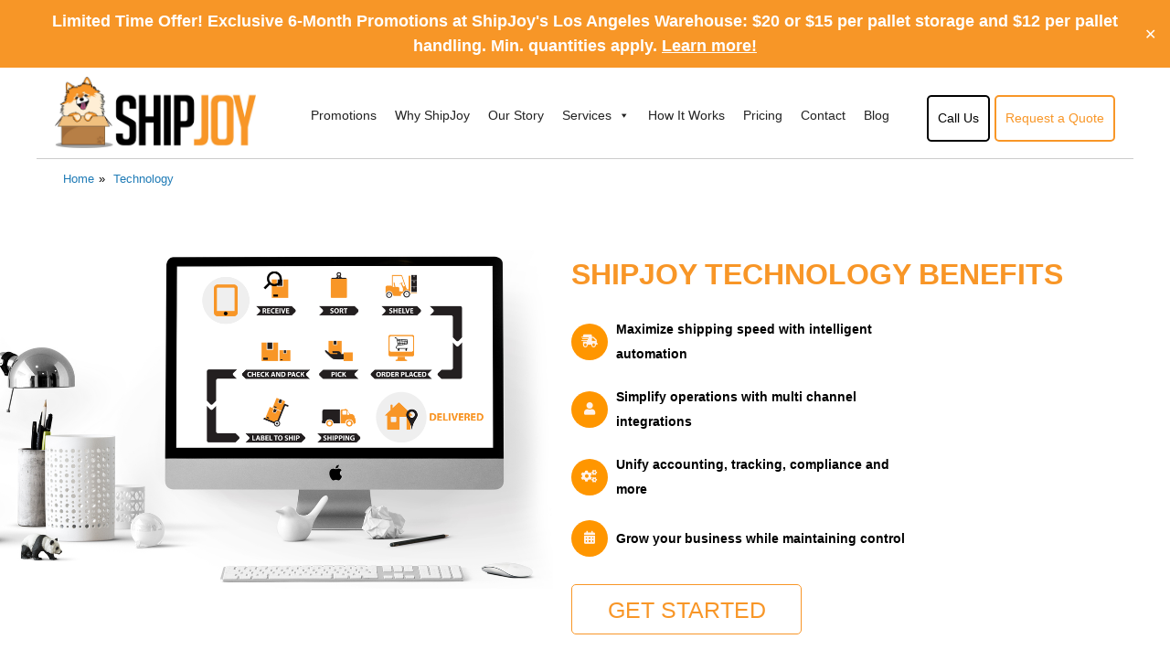

--- FILE ---
content_type: text/html; charset=UTF-8
request_url: https://shipjoy.com/technology/
body_size: 26390
content:
<!DOCTYPE html>
<html lang="en-US">

<head>
        <meta charset="UTF-8">

    <!-- wp_header -->
            <meta property="og:image" content="https://shipjoy.com/wp-content/uploads/2024/02/Frame-6.png" />
        <!-- Google Tag Manager -->
    <script>(function (w, d, s, l, i) {
            w[l] = w[l] || []; w[l].push({
                'gtm.start':
                    new Date().getTime(), event: 'gtm.js'
            }); var f = d.getElementsByTagName(s)[0],
                j = d.createElement(s), dl = l != 'dataLayer' ? '&l=' + l : ''; j.async = true; j.src =
                    'https://www.googletagmanager.com/gtm.js?id=' + i + dl; f.parentNode.insertBefore(j, f);
        })(window, document, 'script', 'dataLayer', 'GTM-WPMPSZXL');</script>
    <!-- End Google Tag Manager -->

    <meta name='robots' content='index, follow, max-image-preview:large, max-snippet:-1, max-video-preview:-1' />

	<!-- This site is optimized with the Yoast SEO plugin v23.2 - https://yoast.com/wordpress/plugins/seo/ -->
	<title>ShipJoy | eCommerce Order Fulfillment Technology</title>
	<meta name="description" content="ShipJoy delivers the best eCommcer order fulfillment technology available. We always ensure that your company runs smoothly and easily." />
	<link rel="canonical" href="https://shipjoy.com/technology/" />
	<meta property="og:locale" content="en_US" />
	<meta property="og:type" content="article" />
	<meta property="og:title" content="ShipJoy | eCommerce Order Fulfillment Technology" />
	<meta property="og:description" content="ShipJoy delivers the best eCommcer order fulfillment technology available. We always ensure that your company runs smoothly and easily." />
	<meta property="og:url" content="https://shipjoy.com/technology/" />
	<meta property="og:site_name" content="ShipJoy" />
	<meta property="article:publisher" content="https://www.facebook.com/ShipJoyFulfillment/" />
	<meta property="article:modified_time" content="2024-08-26T17:37:02+00:00" />
	<meta property="og:image" content="https://shipjoy.com/wp-content/uploads/2019/12/fulfillment-img-1b.png" />
	<meta name="twitter:card" content="summary_large_image" />
	<meta name="twitter:label1" content="Est. reading time" />
	<meta name="twitter:data1" content="8 minutes" />
	<script type="application/ld+json" class="yoast-schema-graph">{"@context":"https://schema.org","@graph":[{"@type":"WebPage","@id":"https://shipjoy.com/technology/","url":"https://shipjoy.com/technology/","name":"ShipJoy | eCommerce Order Fulfillment Technology","isPartOf":{"@id":"https://shipjoy.com/#website"},"primaryImageOfPage":{"@id":"https://shipjoy.com/technology/#primaryimage"},"image":{"@id":"https://shipjoy.com/technology/#primaryimage"},"thumbnailUrl":"https://shipjoy.com/wp-content/uploads/2019/12/fulfillment-img-1b.png","datePublished":"2019-12-27T19:39:24+00:00","dateModified":"2024-08-26T17:37:02+00:00","description":"ShipJoy delivers the best eCommcer order fulfillment technology available. We always ensure that your company runs smoothly and easily.","breadcrumb":{"@id":"https://shipjoy.com/technology/#breadcrumb"},"inLanguage":"en-US","potentialAction":[{"@type":"ReadAction","target":["https://shipjoy.com/technology/"]}]},{"@type":"ImageObject","inLanguage":"en-US","@id":"https://shipjoy.com/technology/#primaryimage","url":"https://shipjoy.com/wp-content/uploads/2019/12/fulfillment-img-1b.png","contentUrl":"https://shipjoy.com/wp-content/uploads/2019/12/fulfillment-img-1b.png","width":1200,"height":735},{"@type":"BreadcrumbList","@id":"https://shipjoy.com/technology/#breadcrumb","itemListElement":[{"@type":"ListItem","position":1,"name":"Home","item":"https://shipjoy.com/"},{"@type":"ListItem","position":2,"name":"Technology"}]},{"@type":"WebSite","@id":"https://shipjoy.com/#website","url":"https://shipjoy.com/","name":"ShipJoy","description":"","publisher":{"@id":"https://shipjoy.com/#organization"},"potentialAction":[{"@type":"SearchAction","target":{"@type":"EntryPoint","urlTemplate":"https://shipjoy.com/?s={search_term_string}"},"query-input":"required name=search_term_string"}],"inLanguage":"en-US"},{"@type":"Organization","@id":"https://shipjoy.com/#organization","name":"ShipJoy","url":"https://shipjoy.com/","logo":{"@type":"ImageObject","inLanguage":"en-US","@id":"https://shipjoy.com/#/schema/logo/image/","url":"https://shipjoy.com/wp-content/uploads/2024/02/shipjoy.png","contentUrl":"https://shipjoy.com/wp-content/uploads/2024/02/shipjoy.png","width":283,"height":342,"caption":"ShipJoy"},"image":{"@id":"https://shipjoy.com/#/schema/logo/image/"},"sameAs":["https://www.facebook.com/ShipJoyFulfillment/","https://www.instagram.com/ship_joy/","https://www.linkedin.com/company/shipjoy"]}]}</script>
	<!-- / Yoast SEO plugin. -->


<link rel='dns-prefetch' href='//fonts.googleapis.com' />
<link rel="alternate" type="application/rss+xml" title="ShipJoy &raquo; Feed" href="https://shipjoy.com/feed/" />
<link rel="alternate" type="application/rss+xml" title="ShipJoy &raquo; Comments Feed" href="https://shipjoy.com/comments/feed/" />
<link rel="alternate" title="oEmbed (JSON)" type="application/json+oembed" href="https://shipjoy.com/wp-json/oembed/1.0/embed?url=https%3A%2F%2Fshipjoy.com%2Ftechnology%2F" />
<link rel="alternate" title="oEmbed (XML)" type="text/xml+oembed" href="https://shipjoy.com/wp-json/oembed/1.0/embed?url=https%3A%2F%2Fshipjoy.com%2Ftechnology%2F&#038;format=xml" />
<style>
	.themify_builder .wow { visibility: hidden; }
	div:not(.caroufredsel_wrapper) > .themify_builder_slider > li:not(:first-child), .mfp-hide { display: none; }
a.themify_lightbox, .module-gallery a, .gallery-icon, .themify_lightboxed_images .post a[href$="jpg"], .themify_lightboxed_images .post a[href$="gif"], .themify_lightboxed_images .post a[href$="png"], .themify_lightboxed_images .post a[href$="JPG"], .themify_lightboxed_images .post a[href$="GIF"], .themify_lightboxed_images .post a[href$="PNG"], .themify_lightboxed_images .post a[href$="jpeg"], .themify_lightboxed_images .post a[href$="JPEG"] { cursor:not-allowed; }
	.themify_lightbox_loaded a.themify_lightbox, .themify_lightbox_loaded .module-gallery a, .themify_lightbox_loaded .gallery-icon { cursor:pointer; }
	</style><style id='wp-img-auto-sizes-contain-inline-css' type='text/css'>
img:is([sizes=auto i],[sizes^="auto," i]){contain-intrinsic-size:3000px 1500px}
/*# sourceURL=wp-img-auto-sizes-contain-inline-css */
</style>
<link rel='stylesheet' id='themify-common-css' href='https://shipjoy.com/wp-content/themes/ShipJoy/themify/css/themify.common.min.css?ver=4.7.6' type='text/css' media='all' />
<meta name="builder-styles-css" data-href="https://shipjoy.com/wp-content/themes/ShipJoy/themify/themify-builder/css/themify-builder-style.min.css?ver=4.7.6" content="builder-styles-css" id="builder-styles-css" />
<style id='wp-emoji-styles-inline-css' type='text/css'>

	img.wp-smiley, img.emoji {
		display: inline !important;
		border: none !important;
		box-shadow: none !important;
		height: 1em !important;
		width: 1em !important;
		margin: 0 0.07em !important;
		vertical-align: -0.1em !important;
		background: none !important;
		padding: 0 !important;
	}
/*# sourceURL=wp-emoji-styles-inline-css */
</style>
<style id='wp-block-library-inline-css' type='text/css'>
:root{--wp-block-synced-color:#7a00df;--wp-block-synced-color--rgb:122,0,223;--wp-bound-block-color:var(--wp-block-synced-color);--wp-editor-canvas-background:#ddd;--wp-admin-theme-color:#007cba;--wp-admin-theme-color--rgb:0,124,186;--wp-admin-theme-color-darker-10:#006ba1;--wp-admin-theme-color-darker-10--rgb:0,107,160.5;--wp-admin-theme-color-darker-20:#005a87;--wp-admin-theme-color-darker-20--rgb:0,90,135;--wp-admin-border-width-focus:2px}@media (min-resolution:192dpi){:root{--wp-admin-border-width-focus:1.5px}}.wp-element-button{cursor:pointer}:root .has-very-light-gray-background-color{background-color:#eee}:root .has-very-dark-gray-background-color{background-color:#313131}:root .has-very-light-gray-color{color:#eee}:root .has-very-dark-gray-color{color:#313131}:root .has-vivid-green-cyan-to-vivid-cyan-blue-gradient-background{background:linear-gradient(135deg,#00d084,#0693e3)}:root .has-purple-crush-gradient-background{background:linear-gradient(135deg,#34e2e4,#4721fb 50%,#ab1dfe)}:root .has-hazy-dawn-gradient-background{background:linear-gradient(135deg,#faaca8,#dad0ec)}:root .has-subdued-olive-gradient-background{background:linear-gradient(135deg,#fafae1,#67a671)}:root .has-atomic-cream-gradient-background{background:linear-gradient(135deg,#fdd79a,#004a59)}:root .has-nightshade-gradient-background{background:linear-gradient(135deg,#330968,#31cdcf)}:root .has-midnight-gradient-background{background:linear-gradient(135deg,#020381,#2874fc)}:root{--wp--preset--font-size--normal:16px;--wp--preset--font-size--huge:42px}.has-regular-font-size{font-size:1em}.has-larger-font-size{font-size:2.625em}.has-normal-font-size{font-size:var(--wp--preset--font-size--normal)}.has-huge-font-size{font-size:var(--wp--preset--font-size--huge)}.has-text-align-center{text-align:center}.has-text-align-left{text-align:left}.has-text-align-right{text-align:right}.has-fit-text{white-space:nowrap!important}#end-resizable-editor-section{display:none}.aligncenter{clear:both}.items-justified-left{justify-content:flex-start}.items-justified-center{justify-content:center}.items-justified-right{justify-content:flex-end}.items-justified-space-between{justify-content:space-between}.screen-reader-text{border:0;clip-path:inset(50%);height:1px;margin:-1px;overflow:hidden;padding:0;position:absolute;width:1px;word-wrap:normal!important}.screen-reader-text:focus{background-color:#ddd;clip-path:none;color:#444;display:block;font-size:1em;height:auto;left:5px;line-height:normal;padding:15px 23px 14px;text-decoration:none;top:5px;width:auto;z-index:100000}html :where(.has-border-color){border-style:solid}html :where([style*=border-top-color]){border-top-style:solid}html :where([style*=border-right-color]){border-right-style:solid}html :where([style*=border-bottom-color]){border-bottom-style:solid}html :where([style*=border-left-color]){border-left-style:solid}html :where([style*=border-width]){border-style:solid}html :where([style*=border-top-width]){border-top-style:solid}html :where([style*=border-right-width]){border-right-style:solid}html :where([style*=border-bottom-width]){border-bottom-style:solid}html :where([style*=border-left-width]){border-left-style:solid}html :where(img[class*=wp-image-]){height:auto;max-width:100%}:where(figure){margin:0 0 1em}html :where(.is-position-sticky){--wp-admin--admin-bar--position-offset:var(--wp-admin--admin-bar--height,0px)}@media screen and (max-width:600px){html :where(.is-position-sticky){--wp-admin--admin-bar--position-offset:0px}}

/*# sourceURL=wp-block-library-inline-css */
</style><style id='wp-block-image-inline-css' type='text/css'>
.wp-block-image>a,.wp-block-image>figure>a{display:inline-block}.wp-block-image img{box-sizing:border-box;height:auto;max-width:100%;vertical-align:bottom}@media not (prefers-reduced-motion){.wp-block-image img.hide{visibility:hidden}.wp-block-image img.show{animation:show-content-image .4s}}.wp-block-image[style*=border-radius] img,.wp-block-image[style*=border-radius]>a{border-radius:inherit}.wp-block-image.has-custom-border img{box-sizing:border-box}.wp-block-image.aligncenter{text-align:center}.wp-block-image.alignfull>a,.wp-block-image.alignwide>a{width:100%}.wp-block-image.alignfull img,.wp-block-image.alignwide img{height:auto;width:100%}.wp-block-image .aligncenter,.wp-block-image .alignleft,.wp-block-image .alignright,.wp-block-image.aligncenter,.wp-block-image.alignleft,.wp-block-image.alignright{display:table}.wp-block-image .aligncenter>figcaption,.wp-block-image .alignleft>figcaption,.wp-block-image .alignright>figcaption,.wp-block-image.aligncenter>figcaption,.wp-block-image.alignleft>figcaption,.wp-block-image.alignright>figcaption{caption-side:bottom;display:table-caption}.wp-block-image .alignleft{float:left;margin:.5em 1em .5em 0}.wp-block-image .alignright{float:right;margin:.5em 0 .5em 1em}.wp-block-image .aligncenter{margin-left:auto;margin-right:auto}.wp-block-image :where(figcaption){margin-bottom:1em;margin-top:.5em}.wp-block-image.is-style-circle-mask img{border-radius:9999px}@supports ((-webkit-mask-image:none) or (mask-image:none)) or (-webkit-mask-image:none){.wp-block-image.is-style-circle-mask img{border-radius:0;-webkit-mask-image:url('data:image/svg+xml;utf8,<svg viewBox="0 0 100 100" xmlns="http://www.w3.org/2000/svg"><circle cx="50" cy="50" r="50"/></svg>');mask-image:url('data:image/svg+xml;utf8,<svg viewBox="0 0 100 100" xmlns="http://www.w3.org/2000/svg"><circle cx="50" cy="50" r="50"/></svg>');mask-mode:alpha;-webkit-mask-position:center;mask-position:center;-webkit-mask-repeat:no-repeat;mask-repeat:no-repeat;-webkit-mask-size:contain;mask-size:contain}}:root :where(.wp-block-image.is-style-rounded img,.wp-block-image .is-style-rounded img){border-radius:9999px}.wp-block-image figure{margin:0}.wp-lightbox-container{display:flex;flex-direction:column;position:relative}.wp-lightbox-container img{cursor:zoom-in}.wp-lightbox-container img:hover+button{opacity:1}.wp-lightbox-container button{align-items:center;backdrop-filter:blur(16px) saturate(180%);background-color:#5a5a5a40;border:none;border-radius:4px;cursor:zoom-in;display:flex;height:20px;justify-content:center;opacity:0;padding:0;position:absolute;right:16px;text-align:center;top:16px;width:20px;z-index:100}@media not (prefers-reduced-motion){.wp-lightbox-container button{transition:opacity .2s ease}}.wp-lightbox-container button:focus-visible{outline:3px auto #5a5a5a40;outline:3px auto -webkit-focus-ring-color;outline-offset:3px}.wp-lightbox-container button:hover{cursor:pointer;opacity:1}.wp-lightbox-container button:focus{opacity:1}.wp-lightbox-container button:focus,.wp-lightbox-container button:hover,.wp-lightbox-container button:not(:hover):not(:active):not(.has-background){background-color:#5a5a5a40;border:none}.wp-lightbox-overlay{box-sizing:border-box;cursor:zoom-out;height:100vh;left:0;overflow:hidden;position:fixed;top:0;visibility:hidden;width:100%;z-index:100000}.wp-lightbox-overlay .close-button{align-items:center;cursor:pointer;display:flex;justify-content:center;min-height:40px;min-width:40px;padding:0;position:absolute;right:calc(env(safe-area-inset-right) + 16px);top:calc(env(safe-area-inset-top) + 16px);z-index:5000000}.wp-lightbox-overlay .close-button:focus,.wp-lightbox-overlay .close-button:hover,.wp-lightbox-overlay .close-button:not(:hover):not(:active):not(.has-background){background:none;border:none}.wp-lightbox-overlay .lightbox-image-container{height:var(--wp--lightbox-container-height);left:50%;overflow:hidden;position:absolute;top:50%;transform:translate(-50%,-50%);transform-origin:top left;width:var(--wp--lightbox-container-width);z-index:9999999999}.wp-lightbox-overlay .wp-block-image{align-items:center;box-sizing:border-box;display:flex;height:100%;justify-content:center;margin:0;position:relative;transform-origin:0 0;width:100%;z-index:3000000}.wp-lightbox-overlay .wp-block-image img{height:var(--wp--lightbox-image-height);min-height:var(--wp--lightbox-image-height);min-width:var(--wp--lightbox-image-width);width:var(--wp--lightbox-image-width)}.wp-lightbox-overlay .wp-block-image figcaption{display:none}.wp-lightbox-overlay button{background:none;border:none}.wp-lightbox-overlay .scrim{background-color:#fff;height:100%;opacity:.9;position:absolute;width:100%;z-index:2000000}.wp-lightbox-overlay.active{visibility:visible}@media not (prefers-reduced-motion){.wp-lightbox-overlay.active{animation:turn-on-visibility .25s both}.wp-lightbox-overlay.active img{animation:turn-on-visibility .35s both}.wp-lightbox-overlay.show-closing-animation:not(.active){animation:turn-off-visibility .35s both}.wp-lightbox-overlay.show-closing-animation:not(.active) img{animation:turn-off-visibility .25s both}.wp-lightbox-overlay.zoom.active{animation:none;opacity:1;visibility:visible}.wp-lightbox-overlay.zoom.active .lightbox-image-container{animation:lightbox-zoom-in .4s}.wp-lightbox-overlay.zoom.active .lightbox-image-container img{animation:none}.wp-lightbox-overlay.zoom.active .scrim{animation:turn-on-visibility .4s forwards}.wp-lightbox-overlay.zoom.show-closing-animation:not(.active){animation:none}.wp-lightbox-overlay.zoom.show-closing-animation:not(.active) .lightbox-image-container{animation:lightbox-zoom-out .4s}.wp-lightbox-overlay.zoom.show-closing-animation:not(.active) .lightbox-image-container img{animation:none}.wp-lightbox-overlay.zoom.show-closing-animation:not(.active) .scrim{animation:turn-off-visibility .4s forwards}}@keyframes show-content-image{0%{visibility:hidden}99%{visibility:hidden}to{visibility:visible}}@keyframes turn-on-visibility{0%{opacity:0}to{opacity:1}}@keyframes turn-off-visibility{0%{opacity:1;visibility:visible}99%{opacity:0;visibility:visible}to{opacity:0;visibility:hidden}}@keyframes lightbox-zoom-in{0%{transform:translate(calc((-100vw + var(--wp--lightbox-scrollbar-width))/2 + var(--wp--lightbox-initial-left-position)),calc(-50vh + var(--wp--lightbox-initial-top-position))) scale(var(--wp--lightbox-scale))}to{transform:translate(-50%,-50%) scale(1)}}@keyframes lightbox-zoom-out{0%{transform:translate(-50%,-50%) scale(1);visibility:visible}99%{visibility:visible}to{transform:translate(calc((-100vw + var(--wp--lightbox-scrollbar-width))/2 + var(--wp--lightbox-initial-left-position)),calc(-50vh + var(--wp--lightbox-initial-top-position))) scale(var(--wp--lightbox-scale));visibility:hidden}}
/*# sourceURL=https://shipjoy.com/wp-includes/blocks/image/style.min.css */
</style>
<style id='wp-block-columns-inline-css' type='text/css'>
.wp-block-columns{box-sizing:border-box;display:flex;flex-wrap:wrap!important}@media (min-width:782px){.wp-block-columns{flex-wrap:nowrap!important}}.wp-block-columns{align-items:normal!important}.wp-block-columns.are-vertically-aligned-top{align-items:flex-start}.wp-block-columns.are-vertically-aligned-center{align-items:center}.wp-block-columns.are-vertically-aligned-bottom{align-items:flex-end}@media (max-width:781px){.wp-block-columns:not(.is-not-stacked-on-mobile)>.wp-block-column{flex-basis:100%!important}}@media (min-width:782px){.wp-block-columns:not(.is-not-stacked-on-mobile)>.wp-block-column{flex-basis:0;flex-grow:1}.wp-block-columns:not(.is-not-stacked-on-mobile)>.wp-block-column[style*=flex-basis]{flex-grow:0}}.wp-block-columns.is-not-stacked-on-mobile{flex-wrap:nowrap!important}.wp-block-columns.is-not-stacked-on-mobile>.wp-block-column{flex-basis:0;flex-grow:1}.wp-block-columns.is-not-stacked-on-mobile>.wp-block-column[style*=flex-basis]{flex-grow:0}:where(.wp-block-columns){margin-bottom:1.75em}:where(.wp-block-columns.has-background){padding:1.25em 2.375em}.wp-block-column{flex-grow:1;min-width:0;overflow-wrap:break-word;word-break:break-word}.wp-block-column.is-vertically-aligned-top{align-self:flex-start}.wp-block-column.is-vertically-aligned-center{align-self:center}.wp-block-column.is-vertically-aligned-bottom{align-self:flex-end}.wp-block-column.is-vertically-aligned-stretch{align-self:stretch}.wp-block-column.is-vertically-aligned-bottom,.wp-block-column.is-vertically-aligned-center,.wp-block-column.is-vertically-aligned-top{width:100%}
/*# sourceURL=https://shipjoy.com/wp-includes/blocks/columns/style.min.css */
</style>
<style id='global-styles-inline-css' type='text/css'>
:root{--wp--preset--aspect-ratio--square: 1;--wp--preset--aspect-ratio--4-3: 4/3;--wp--preset--aspect-ratio--3-4: 3/4;--wp--preset--aspect-ratio--3-2: 3/2;--wp--preset--aspect-ratio--2-3: 2/3;--wp--preset--aspect-ratio--16-9: 16/9;--wp--preset--aspect-ratio--9-16: 9/16;--wp--preset--color--black: #000000;--wp--preset--color--cyan-bluish-gray: #abb8c3;--wp--preset--color--white: #ffffff;--wp--preset--color--pale-pink: #f78da7;--wp--preset--color--vivid-red: #cf2e2e;--wp--preset--color--luminous-vivid-orange: #ff6900;--wp--preset--color--luminous-vivid-amber: #fcb900;--wp--preset--color--light-green-cyan: #7bdcb5;--wp--preset--color--vivid-green-cyan: #00d084;--wp--preset--color--pale-cyan-blue: #8ed1fc;--wp--preset--color--vivid-cyan-blue: #0693e3;--wp--preset--color--vivid-purple: #9b51e0;--wp--preset--gradient--vivid-cyan-blue-to-vivid-purple: linear-gradient(135deg,rgb(6,147,227) 0%,rgb(155,81,224) 100%);--wp--preset--gradient--light-green-cyan-to-vivid-green-cyan: linear-gradient(135deg,rgb(122,220,180) 0%,rgb(0,208,130) 100%);--wp--preset--gradient--luminous-vivid-amber-to-luminous-vivid-orange: linear-gradient(135deg,rgb(252,185,0) 0%,rgb(255,105,0) 100%);--wp--preset--gradient--luminous-vivid-orange-to-vivid-red: linear-gradient(135deg,rgb(255,105,0) 0%,rgb(207,46,46) 100%);--wp--preset--gradient--very-light-gray-to-cyan-bluish-gray: linear-gradient(135deg,rgb(238,238,238) 0%,rgb(169,184,195) 100%);--wp--preset--gradient--cool-to-warm-spectrum: linear-gradient(135deg,rgb(74,234,220) 0%,rgb(151,120,209) 20%,rgb(207,42,186) 40%,rgb(238,44,130) 60%,rgb(251,105,98) 80%,rgb(254,248,76) 100%);--wp--preset--gradient--blush-light-purple: linear-gradient(135deg,rgb(255,206,236) 0%,rgb(152,150,240) 100%);--wp--preset--gradient--blush-bordeaux: linear-gradient(135deg,rgb(254,205,165) 0%,rgb(254,45,45) 50%,rgb(107,0,62) 100%);--wp--preset--gradient--luminous-dusk: linear-gradient(135deg,rgb(255,203,112) 0%,rgb(199,81,192) 50%,rgb(65,88,208) 100%);--wp--preset--gradient--pale-ocean: linear-gradient(135deg,rgb(255,245,203) 0%,rgb(182,227,212) 50%,rgb(51,167,181) 100%);--wp--preset--gradient--electric-grass: linear-gradient(135deg,rgb(202,248,128) 0%,rgb(113,206,126) 100%);--wp--preset--gradient--midnight: linear-gradient(135deg,rgb(2,3,129) 0%,rgb(40,116,252) 100%);--wp--preset--font-size--small: 13px;--wp--preset--font-size--medium: 20px;--wp--preset--font-size--large: 36px;--wp--preset--font-size--x-large: 42px;--wp--preset--spacing--20: 0.44rem;--wp--preset--spacing--30: 0.67rem;--wp--preset--spacing--40: 1rem;--wp--preset--spacing--50: 1.5rem;--wp--preset--spacing--60: 2.25rem;--wp--preset--spacing--70: 3.38rem;--wp--preset--spacing--80: 5.06rem;--wp--preset--shadow--natural: 6px 6px 9px rgba(0, 0, 0, 0.2);--wp--preset--shadow--deep: 12px 12px 50px rgba(0, 0, 0, 0.4);--wp--preset--shadow--sharp: 6px 6px 0px rgba(0, 0, 0, 0.2);--wp--preset--shadow--outlined: 6px 6px 0px -3px rgb(255, 255, 255), 6px 6px rgb(0, 0, 0);--wp--preset--shadow--crisp: 6px 6px 0px rgb(0, 0, 0);}:where(.is-layout-flex){gap: 0.5em;}:where(.is-layout-grid){gap: 0.5em;}body .is-layout-flex{display: flex;}.is-layout-flex{flex-wrap: wrap;align-items: center;}.is-layout-flex > :is(*, div){margin: 0;}body .is-layout-grid{display: grid;}.is-layout-grid > :is(*, div){margin: 0;}:where(.wp-block-columns.is-layout-flex){gap: 2em;}:where(.wp-block-columns.is-layout-grid){gap: 2em;}:where(.wp-block-post-template.is-layout-flex){gap: 1.25em;}:where(.wp-block-post-template.is-layout-grid){gap: 1.25em;}.has-black-color{color: var(--wp--preset--color--black) !important;}.has-cyan-bluish-gray-color{color: var(--wp--preset--color--cyan-bluish-gray) !important;}.has-white-color{color: var(--wp--preset--color--white) !important;}.has-pale-pink-color{color: var(--wp--preset--color--pale-pink) !important;}.has-vivid-red-color{color: var(--wp--preset--color--vivid-red) !important;}.has-luminous-vivid-orange-color{color: var(--wp--preset--color--luminous-vivid-orange) !important;}.has-luminous-vivid-amber-color{color: var(--wp--preset--color--luminous-vivid-amber) !important;}.has-light-green-cyan-color{color: var(--wp--preset--color--light-green-cyan) !important;}.has-vivid-green-cyan-color{color: var(--wp--preset--color--vivid-green-cyan) !important;}.has-pale-cyan-blue-color{color: var(--wp--preset--color--pale-cyan-blue) !important;}.has-vivid-cyan-blue-color{color: var(--wp--preset--color--vivid-cyan-blue) !important;}.has-vivid-purple-color{color: var(--wp--preset--color--vivid-purple) !important;}.has-black-background-color{background-color: var(--wp--preset--color--black) !important;}.has-cyan-bluish-gray-background-color{background-color: var(--wp--preset--color--cyan-bluish-gray) !important;}.has-white-background-color{background-color: var(--wp--preset--color--white) !important;}.has-pale-pink-background-color{background-color: var(--wp--preset--color--pale-pink) !important;}.has-vivid-red-background-color{background-color: var(--wp--preset--color--vivid-red) !important;}.has-luminous-vivid-orange-background-color{background-color: var(--wp--preset--color--luminous-vivid-orange) !important;}.has-luminous-vivid-amber-background-color{background-color: var(--wp--preset--color--luminous-vivid-amber) !important;}.has-light-green-cyan-background-color{background-color: var(--wp--preset--color--light-green-cyan) !important;}.has-vivid-green-cyan-background-color{background-color: var(--wp--preset--color--vivid-green-cyan) !important;}.has-pale-cyan-blue-background-color{background-color: var(--wp--preset--color--pale-cyan-blue) !important;}.has-vivid-cyan-blue-background-color{background-color: var(--wp--preset--color--vivid-cyan-blue) !important;}.has-vivid-purple-background-color{background-color: var(--wp--preset--color--vivid-purple) !important;}.has-black-border-color{border-color: var(--wp--preset--color--black) !important;}.has-cyan-bluish-gray-border-color{border-color: var(--wp--preset--color--cyan-bluish-gray) !important;}.has-white-border-color{border-color: var(--wp--preset--color--white) !important;}.has-pale-pink-border-color{border-color: var(--wp--preset--color--pale-pink) !important;}.has-vivid-red-border-color{border-color: var(--wp--preset--color--vivid-red) !important;}.has-luminous-vivid-orange-border-color{border-color: var(--wp--preset--color--luminous-vivid-orange) !important;}.has-luminous-vivid-amber-border-color{border-color: var(--wp--preset--color--luminous-vivid-amber) !important;}.has-light-green-cyan-border-color{border-color: var(--wp--preset--color--light-green-cyan) !important;}.has-vivid-green-cyan-border-color{border-color: var(--wp--preset--color--vivid-green-cyan) !important;}.has-pale-cyan-blue-border-color{border-color: var(--wp--preset--color--pale-cyan-blue) !important;}.has-vivid-cyan-blue-border-color{border-color: var(--wp--preset--color--vivid-cyan-blue) !important;}.has-vivid-purple-border-color{border-color: var(--wp--preset--color--vivid-purple) !important;}.has-vivid-cyan-blue-to-vivid-purple-gradient-background{background: var(--wp--preset--gradient--vivid-cyan-blue-to-vivid-purple) !important;}.has-light-green-cyan-to-vivid-green-cyan-gradient-background{background: var(--wp--preset--gradient--light-green-cyan-to-vivid-green-cyan) !important;}.has-luminous-vivid-amber-to-luminous-vivid-orange-gradient-background{background: var(--wp--preset--gradient--luminous-vivid-amber-to-luminous-vivid-orange) !important;}.has-luminous-vivid-orange-to-vivid-red-gradient-background{background: var(--wp--preset--gradient--luminous-vivid-orange-to-vivid-red) !important;}.has-very-light-gray-to-cyan-bluish-gray-gradient-background{background: var(--wp--preset--gradient--very-light-gray-to-cyan-bluish-gray) !important;}.has-cool-to-warm-spectrum-gradient-background{background: var(--wp--preset--gradient--cool-to-warm-spectrum) !important;}.has-blush-light-purple-gradient-background{background: var(--wp--preset--gradient--blush-light-purple) !important;}.has-blush-bordeaux-gradient-background{background: var(--wp--preset--gradient--blush-bordeaux) !important;}.has-luminous-dusk-gradient-background{background: var(--wp--preset--gradient--luminous-dusk) !important;}.has-pale-ocean-gradient-background{background: var(--wp--preset--gradient--pale-ocean) !important;}.has-electric-grass-gradient-background{background: var(--wp--preset--gradient--electric-grass) !important;}.has-midnight-gradient-background{background: var(--wp--preset--gradient--midnight) !important;}.has-small-font-size{font-size: var(--wp--preset--font-size--small) !important;}.has-medium-font-size{font-size: var(--wp--preset--font-size--medium) !important;}.has-large-font-size{font-size: var(--wp--preset--font-size--large) !important;}.has-x-large-font-size{font-size: var(--wp--preset--font-size--x-large) !important;}
:where(.wp-block-columns.is-layout-flex){gap: 2em;}:where(.wp-block-columns.is-layout-grid){gap: 2em;}
/*# sourceURL=global-styles-inline-css */
</style>
<style id='core-block-supports-inline-css' type='text/css'>
.wp-container-core-columns-is-layout-9d6595d7{flex-wrap:nowrap;}
/*# sourceURL=core-block-supports-inline-css */
</style>

<style id='classic-theme-styles-inline-css' type='text/css'>
/*! This file is auto-generated */
.wp-block-button__link{color:#fff;background-color:#32373c;border-radius:9999px;box-shadow:none;text-decoration:none;padding:calc(.667em + 2px) calc(1.333em + 2px);font-size:1.125em}.wp-block-file__button{background:#32373c;color:#fff;text-decoration:none}
/*# sourceURL=/wp-includes/css/classic-themes.min.css */
</style>
<link rel='stylesheet' id='simple-banner-style-css' href='https://shipjoy.com/wp-content/plugins/simple-banner/simple-banner.css?ver=3.0.4' type='text/css' media='all' />
<link rel='stylesheet' id='wpos-font-awesome-css' href='https://shipjoy.com/wp-content/plugins/wp-testimonial-with-widget/assets/css/font-awesome.min.css?ver=3.5.1' type='text/css' media='all' />
<link rel='stylesheet' id='wpos-slick-style-css' href='https://shipjoy.com/wp-content/plugins/wp-testimonial-with-widget/assets/css/slick.css?ver=3.5.1' type='text/css' media='all' />
<link rel='stylesheet' id='wtwp-public-css-css' href='https://shipjoy.com/wp-content/plugins/wp-testimonial-with-widget/assets/css/wtwp-public.css?ver=3.5.1' type='text/css' media='all' />
<link rel='stylesheet' id='megamenu-css' href='https://shipjoy.com/wp-content/uploads/maxmegamenu/style.css?ver=de2636' type='text/css' media='all' />
<link rel='stylesheet' id='dashicons-css' href='https://shipjoy.com/wp-includes/css/dashicons.min.css?ver=6.9' type='text/css' media='all' />
<link rel='stylesheet' id='wpcf-swiper-css' href='https://shipjoy.com/wp-content/plugins/wp-carousel-free/public/css/swiper-bundle.min.css?ver=2.6.7' type='text/css' media='all' />
<link rel='stylesheet' id='wp-carousel-free-fontawesome-css' href='https://shipjoy.com/wp-content/plugins/wp-carousel-free/public/css/font-awesome.min.css?ver=2.6.7' type='text/css' media='all' />
<link rel='stylesheet' id='wpcf-fancybox-popup-css' href='https://shipjoy.com/wp-content/plugins/wp-carousel-free/public/css/jquery.fancybox.min.css?ver=2.6.7' type='text/css' media='all' />
<link rel='stylesheet' id='wp-carousel-free-css' href='https://shipjoy.com/wp-content/plugins/wp-carousel-free/public/css/wp-carousel-free-public.css?ver=2.6.7' type='text/css' media='all' />
<style id='wp-carousel-free-inline-css' type='text/css'>
#sp-wp-carousel-free-id-555.sp-wpcp-555 .wpcp-single-item {border: 0px solid #ffffff;} #sp-wp-carousel-free-id-555.sp-wpcp-555.wpcp-image-carousel .wpcp-single-item:hover img, #sp-wp-carousel-free-id-555.sp-wpcp-555.wpcp-post-carousel .wpcp-single-item:hover img, #sp-wp-carousel-free-id-555.sp-wpcp-555.wpcp-product-carousel .wpcp-single-item:hover img{-webkit-transform: scale(1.2);-moz-transform: scale(1.2);transform: scale(1.2);}#sp-wp-carousel-free-id-555.nav-vertical-center {padding: 0;margin:0;}#sp-wp-carousel-free-id-555 .wpcpro-row>[class*="wpcpro-col-"] { padding: 0 10px; padding-bottom: 20px;}@media (min-width: 480px) { .wpcpro-row .wpcpro-col-sm-1 { flex: 0 0 100%; max-width: 100%; } .wpcpro-row .wpcpro-col-sm-2 { flex: 0 0 50%; max-width: 50%; } .wpcpro-row .wpcpro-col-sm-2-5 { flex: 0 0 75%; max-width: 75%; } .wpcpro-row .wpcpro-col-sm-3 { flex: 0 0 33.333%; max-width: 33.333%; } .wpcpro-row .wpcpro-col-sm-4 { flex: 0 0 25%; max-width: 25%; } .wpcpro-row .wpcpro-col-sm-5 { flex: 0 0 20%; max-width: 20%; } .wpcpro-row .wpcpro-col-sm-6 { flex: 0 0 16.66666666666667%; max-width: 16.66666666666667%; } .wpcpro-row .wpcpro-col-sm-7 { flex: 0 0 14.28571428%; max-width: 14.28571428%; } .wpcpro-row .wpcpro-col-sm-8 { flex: 0 0 12.5%; max-width: 12.5%; } } @media (max-width: 480px) { .wpcpro-row .wpcpro-col-xs-1 { flex: 0 0 100%; max-width: 100%; } .wpcpro-row .wpcpro-col-xs-2 { flex: 0 0 50%; max-width: 50%; } .wpcpro-row .wpcpro-col-xs-3 { flex: 0 0 33.222%; max-width: 33.222%; } .wpcpro-row .wpcpro-col-xs-4 { flex: 0 0 25%; max-width: 25%; } .wpcpro-row .wpcpro-col-xs-5 { flex: 0 0 20%; max-width: 20%; } .wpcpro-row .wpcpro-col-xs-6 { flex: 0 0 16.6667%; max-width: 16.6667%; } .wpcpro-row .wpcpro-col-xs-7 { flex: 0 0 14.28571428%; max-width: 14.28571428%; } .wpcpro-row .wpcpro-col-xs-8 { flex: 0 0 12.5%; max-width: 12.5%; } } @media (min-width: 736px) { .wpcpro-row .wpcpro-col-md-1 { flex: 0 0 100%; max-width: 100%; } .wpcpro-row .wpcpro-col-md-2 { flex: 0 0 50%; max-width: 50%; } .wpcpro-row .wpcpro-col-md-2-5 { flex: 0 0 75%; max-width: 75%; } .wpcpro-row .wpcpro-col-md-3 { flex: 0 0 33.333%; max-width: 33.333%; } .wpcpro-row .wpcpro-col-md-4 { flex: 0 0 25%; max-width: 25%; } .wpcpro-row .wpcpro-col-md-5 { flex: 0 0 20%; max-width: 20%; } .wpcpro-row .wpcpro-col-md-6 { flex: 0 0 16.66666666666667%; max-width: 16.66666666666667%; } .wpcpro-row .wpcpro-col-md-7 { flex: 0 0 14.28571428%; max-width: 14.28571428%; } .wpcpro-row .wpcpro-col-md-8 { flex: 0 0 12.5%; max-width: 12.5%; } } @media (min-width: 980px) { .wpcpro-row .wpcpro-col-lg-1 { flex: 0 0 100%; max-width: 100%; } .wpcpro-row .wpcpro-col-lg-2 { flex: 0 0 50%; max-width: 50%; } .wpcpro-row .wpcpro-col-lg-3 { flex: 0 0 33.222%; max-width: 33.222%; } .wpcpro-row .wpcpro-col-lg-4 { flex: 0 0 25%; max-width: 25%; } .wpcpro-row .wpcpro-col-lg-5 { flex: 0 0 20%; max-width: 20%; } .wpcpro-row .wpcpro-col-lg-6 { flex: 0 0 16.6667%; max-width: 16.6667%; } .wpcpro-row .wpcpro-col-lg-7 { flex: 0 0 14.28571428%; max-width: 14.28571428%; } .wpcpro-row .wpcpro-col-lg-8 { flex: 0 0 12.5%; max-width: 12.5%; } } @media (min-width: 1200px) { .wpcpro-row .wpcpro-col-xl-1 { flex: 0 0 100%; max-width: 100%; } .wpcpro-row .wpcpro-col-xl-2 { flex: 0 0 50%; max-width: 50%; } .wpcpro-row .wpcpro-col-xl-3 { flex: 0 0 33.22222222%; max-width: 33.22222222%; } .wpcpro-row .wpcpro-col-xl-4 { flex: 0 0 25%; max-width: 25%; } .wpcpro-row .wpcpro-col-xl-5 { flex: 0 0 20%; max-width: 20%; } .wpcpro-row .wpcpro-col-xl-6 { flex: 0 0 16.66667%; max-width: 16.66667%; } .wpcpro-row .wpcpro-col-xl-7 { flex: 0 0 14.28571428%; max-width: 14.28571428%; } .wpcpro-row .wpcpro-col-xl-8 { flex: 0 0 12.5%; max-width: 12.5%; } }
/*# sourceURL=wp-carousel-free-inline-css */
</style>
<link rel='stylesheet' id='theme-style-css' href='https://shipjoy.com/wp-content/themes/ShipJoy/style.min.css?ver=2.2.5' type='text/css' media='all' />
<link rel='stylesheet' id='themify-media-queries-css' href='https://shipjoy.com/wp-content/themes/ShipJoy/media-queries.min.css?ver=2.2.5' type='text/css' media='all' />
<link rel='stylesheet' id='themify-shortcodes-css' href='https://shipjoy.com/wp-content/plugins/themify-shortcodes/assets/styles.css?ver=6.9' type='text/css' media='all' />
<link rel='stylesheet' id='themify-builder-1353-generated-css' href='https://shipjoy.com/wp-content/uploads/themify-css/themify-builder-1353-generated.css?ver=1724693822' type='text/css' media='all' />
<link rel='stylesheet' id='themify-customize-css' href='https://shipjoy.com/wp-content/uploads/themify-customizer.css?ver=24.07.24.05.59.58' type='text/css' media='all' />
<link rel='stylesheet' id='themify-google-fonts-css' href='https://fonts.googleapis.com/css?family=Old+Standard+TT%3A400%2C400italic%2C700&#038;subset=latin&#038;ver=6.9' type='text/css' media='all' />
<style id='wp-block-button-inline-css' type='text/css'>
.wp-block-button__link{align-content:center;box-sizing:border-box;cursor:pointer;display:inline-block;height:100%;text-align:center;word-break:break-word}.wp-block-button__link.aligncenter{text-align:center}.wp-block-button__link.alignright{text-align:right}:where(.wp-block-button__link){border-radius:9999px;box-shadow:none;padding:calc(.667em + 2px) calc(1.333em + 2px);text-decoration:none}.wp-block-button[style*=text-decoration] .wp-block-button__link{text-decoration:inherit}.wp-block-buttons>.wp-block-button.has-custom-width{max-width:none}.wp-block-buttons>.wp-block-button.has-custom-width .wp-block-button__link{width:100%}.wp-block-buttons>.wp-block-button.has-custom-font-size .wp-block-button__link{font-size:inherit}.wp-block-buttons>.wp-block-button.wp-block-button__width-25{width:calc(25% - var(--wp--style--block-gap, .5em)*.75)}.wp-block-buttons>.wp-block-button.wp-block-button__width-50{width:calc(50% - var(--wp--style--block-gap, .5em)*.5)}.wp-block-buttons>.wp-block-button.wp-block-button__width-75{width:calc(75% - var(--wp--style--block-gap, .5em)*.25)}.wp-block-buttons>.wp-block-button.wp-block-button__width-100{flex-basis:100%;width:100%}.wp-block-buttons.is-vertical>.wp-block-button.wp-block-button__width-25{width:25%}.wp-block-buttons.is-vertical>.wp-block-button.wp-block-button__width-50{width:50%}.wp-block-buttons.is-vertical>.wp-block-button.wp-block-button__width-75{width:75%}.wp-block-button.is-style-squared,.wp-block-button__link.wp-block-button.is-style-squared{border-radius:0}.wp-block-button.no-border-radius,.wp-block-button__link.no-border-radius{border-radius:0!important}:root :where(.wp-block-button .wp-block-button__link.is-style-outline),:root :where(.wp-block-button.is-style-outline>.wp-block-button__link){border:2px solid;padding:.667em 1.333em}:root :where(.wp-block-button .wp-block-button__link.is-style-outline:not(.has-text-color)),:root :where(.wp-block-button.is-style-outline>.wp-block-button__link:not(.has-text-color)){color:currentColor}:root :where(.wp-block-button .wp-block-button__link.is-style-outline:not(.has-background)),:root :where(.wp-block-button.is-style-outline>.wp-block-button__link:not(.has-background)){background-color:initial;background-image:none}
/*# sourceURL=https://shipjoy.com/wp-includes/blocks/button/style.min.css */
</style>
<style id='wp-block-search-inline-css' type='text/css'>
.wp-block-search__button{margin-left:10px;word-break:normal}.wp-block-search__button.has-icon{line-height:0}.wp-block-search__button svg{height:1.25em;min-height:24px;min-width:24px;width:1.25em;fill:currentColor;vertical-align:text-bottom}:where(.wp-block-search__button){border:1px solid #ccc;padding:6px 10px}.wp-block-search__inside-wrapper{display:flex;flex:auto;flex-wrap:nowrap;max-width:100%}.wp-block-search__label{width:100%}.wp-block-search.wp-block-search__button-only .wp-block-search__button{box-sizing:border-box;display:flex;flex-shrink:0;justify-content:center;margin-left:0;max-width:100%}.wp-block-search.wp-block-search__button-only .wp-block-search__inside-wrapper{min-width:0!important;transition-property:width}.wp-block-search.wp-block-search__button-only .wp-block-search__input{flex-basis:100%;transition-duration:.3s}.wp-block-search.wp-block-search__button-only.wp-block-search__searchfield-hidden,.wp-block-search.wp-block-search__button-only.wp-block-search__searchfield-hidden .wp-block-search__inside-wrapper{overflow:hidden}.wp-block-search.wp-block-search__button-only.wp-block-search__searchfield-hidden .wp-block-search__input{border-left-width:0!important;border-right-width:0!important;flex-basis:0;flex-grow:0;margin:0;min-width:0!important;padding-left:0!important;padding-right:0!important;width:0!important}:where(.wp-block-search__input){appearance:none;border:1px solid #949494;flex-grow:1;font-family:inherit;font-size:inherit;font-style:inherit;font-weight:inherit;letter-spacing:inherit;line-height:inherit;margin-left:0;margin-right:0;min-width:3rem;padding:8px;text-decoration:unset!important;text-transform:inherit}:where(.wp-block-search__button-inside .wp-block-search__inside-wrapper){background-color:#fff;border:1px solid #949494;box-sizing:border-box;padding:4px}:where(.wp-block-search__button-inside .wp-block-search__inside-wrapper) .wp-block-search__input{border:none;border-radius:0;padding:0 4px}:where(.wp-block-search__button-inside .wp-block-search__inside-wrapper) .wp-block-search__input:focus{outline:none}:where(.wp-block-search__button-inside .wp-block-search__inside-wrapper) :where(.wp-block-search__button){padding:4px 8px}.wp-block-search.aligncenter .wp-block-search__inside-wrapper{margin:auto}.wp-block[data-align=right] .wp-block-search.wp-block-search__button-only .wp-block-search__inside-wrapper{float:right}
/*# sourceURL=https://shipjoy.com/wp-includes/blocks/search/style.min.css */
</style>
<link rel='stylesheet' id='site-reviews-css' href='https://shipjoy.com/wp-content/plugins/site-reviews/assets/styles/default.css?ver=7.0.17' type='text/css' media='all' />
<style id='site-reviews-inline-css' type='text/css'>
:root{--glsr-star-empty:url(https://shipjoy.com/wp-content/plugins/site-reviews/assets/images/stars/default/star-empty.svg);--glsr-star-error:url(https://shipjoy.com/wp-content/plugins/site-reviews/assets/images/stars/default/star-error.svg);--glsr-star-full:url(https://shipjoy.com/wp-content/plugins/site-reviews/assets/images/stars/default/star-full.svg);--glsr-star-half:url(https://shipjoy.com/wp-content/plugins/site-reviews/assets/images/stars/default/star-half.svg)}

/*# sourceURL=site-reviews-inline-css */
</style>
<script type="text/javascript" src="https://shipjoy.com/wp-includes/js/jquery/jquery.min.js?ver=3.7.1" id="jquery-core-js"></script>
<script type="text/javascript" src="https://shipjoy.com/wp-includes/js/jquery/jquery-migrate.min.js?ver=3.4.1" id="jquery-migrate-js"></script>
<script type="text/javascript" id="simple-banner-script-js-before">
/* <![CDATA[ */
const simpleBannerScriptParams = {"pro_version_enabled":"","debug_mode":"","id":1353,"version":"3.0.4","banner_params":[{"hide_simple_banner":"no","simple_banner_prepend_element":"body","simple_banner_position":"sticky","header_margin":"0","header_padding":"","wp_body_open_enabled":"","wp_body_open":true,"simple_banner_z_index":"999999","simple_banner_text":"Limited Time Offer! Exclusive 6-Month Promotions at ShipJoy's Los Angeles Warehouse: $20 or $15 per pallet storage and $12 per pallet handling. Min. quantities apply. <a href=\"\/promotions\" style=\"text-decoration:underline\">Learn more!<\/a>","disabled_on_current_page":false,"disabled_pages_array":[],"is_current_page_a_post":false,"disabled_on_posts":"","simple_banner_disabled_page_paths":"","simple_banner_font_size":"","simple_banner_color":"#f79627","simple_banner_text_color":"","simple_banner_link_color":"#ffffff","simple_banner_close_color":"","simple_banner_custom_css":"top: 0;","simple_banner_scrolling_custom_css":"","simple_banner_text_custom_css":"","simple_banner_button_css":"","site_custom_css":"","keep_site_custom_css":"","site_custom_js":"","keep_site_custom_js":"","close_button_enabled":"on","close_button_expiration":"","close_button_cookie_set":false,"current_date":{"date":"2026-02-01 03:41:35.675942","timezone_type":3,"timezone":"UTC"},"start_date":{"date":"2026-02-01 03:41:35.675949","timezone_type":3,"timezone":"UTC"},"end_date":{"date":"2026-02-01 03:41:35.675952","timezone_type":3,"timezone":"UTC"},"simple_banner_start_after_date":"","simple_banner_remove_after_date":"","simple_banner_insert_inside_element":""}]}
//# sourceURL=simple-banner-script-js-before
/* ]]> */
</script>
<script type="text/javascript" src="https://shipjoy.com/wp-content/plugins/simple-banner/simple-banner.js?ver=3.0.4" id="simple-banner-script-js"></script>
<link rel="https://api.w.org/" href="https://shipjoy.com/wp-json/" /><link rel="alternate" title="JSON" type="application/json" href="https://shipjoy.com/wp-json/wp/v2/pages/1353" /><link rel="EditURI" type="application/rsd+xml" title="RSD" href="https://shipjoy.com/xmlrpc.php?rsd" />
<meta name="generator" content="WordPress 6.9" />
<link rel='shortlink' href='https://shipjoy.com/?p=1353' />
<script type="text/javascript">if(!window._buttonizer) { window._buttonizer = {}; };var _buttonizer_page_data = {"language":"en"};window._buttonizer.data = { ..._buttonizer_page_data, ...window._buttonizer.data };</script><!-- Google tag (gtag.js) -->
<script async src="https://www.googletagmanager.com/gtag/js?id=G-TS0P139P8M"></script>
<script>
  window.dataLayer = window.dataLayer || [];
  function gtag(){dataLayer.push(arguments);}
  gtag('js', new Date());

  gtag('config', 'G-TS0P139P8M');
</script>

<script>(function(w,d,t,r,u){var f,n,i;w[u]=w[u]||[],f=function(){var o={ti:"343149886", enableAutoSpaTracking: true};o.q=w[u],w[u]=new UET(o),w[u].push("pageLoad")},n=d.createElement(t),n.src=r,n.async=1,n.onload=n.onreadystatechange=function(){var s=this.readyState;s&&s!=="loaded"&&s!=="complete"||(f(),n.onload=n.onreadystatechange=null)},i=d.getElementsByTagName(t)[0],i.parentNode.insertBefore(n,i)})(window,document,"script","//bat.bing.com/bat.js","uetq");</script>


<script type="application/ld+json">
{
  "@context": "https://schema.org",
  "@type": "ProfessionalService",
  "name": "Ship Joy",
  "image": "https://shipjoy.com/",
  "@id": "https://shipjoy.com/",
  "url": "https://shipjoy.com/",
  "telephone": "(786) 698-5311",
  "address": {
    "@type": "PostalAddress",
    "streetAddress": "11500 Miramar Parkway suite 300 Miramar, FL 33025",
    "addressLocality": "Miramar",
    "addressRegion": "FL",
    "postalCode": "33025",
    "addressCountry": "US"
  },
  "geo": {
    "@type": "GeoCoordinates",
    "latitude": 25.976776,
    "longitude": -80.300128
  }  
}
</script><style id="simple-banner-header-margin" type="text/css">header{margin-top:0;}</style><style id="simple-banner-position" type="text/css">.simple-banner{position:sticky;}</style><style id="simple-banner-background-color" type="text/css">.simple-banner{background:#f79627;}</style><style id="simple-banner-text-color" type="text/css">.simple-banner .simple-banner-text{color: #ffffff;}</style><style id="simple-banner-link-color" type="text/css">.simple-banner .simple-banner-text a{color:#ffffff;}</style><style id="simple-banner-z-index" type="text/css">.simple-banner{z-index:999999;}</style><style id="simple-banner-custom-css" type="text/css">.simple-banner{top: 0;}</style><style id="simple-banner-site-custom-css-dummy" type="text/css"></style><script id="simple-banner-site-custom-js-dummy" type="text/javascript"></script>




		<link rel="preconnect" href="https://fonts.googleapis.com" crossorigin/>
	
	<script type="text/javascript">
	    var tf_mobile_menu_trigger_point = 900;
	</script>
	
<meta name="viewport" content="width=device-width, initial-scale=1">
<meta name="redi-version" content="1.2.3" /><style type="text/css">/** Mega Menu CSS: fs **/</style>







</head>

<body class="wp-singular page-template-default page page-id-1353 wp-theme-ShipJoy mega-menu-main-nav themify-fw-4-7-6 ShipJoy-2-2-5 skin-default webkit not-ie default_width sidebar-none no-home no-touch builder-parallax-scrolling-active">
    <!-- Google Tag Manager (noscript) -->
    <noscript><iframe src="https://www.googletagmanager.com/ns.html?id=GTM-WPMPSZXL" height="0" width="0"
            style="display:none;visibility:hidden"></iframe></noscript>
    <!-- End Google Tag Manager (noscript) -->
    <script type="text/javascript">
	function themifyMobileMenuTrigger(e) {
		var w = document.body.clientWidth;
		if( w > 0 && w <= tf_mobile_menu_trigger_point ) {
			document.body.classList.add( 'mobile_menu_active' );
		} else {
			document.body.classList.remove( 'mobile_menu_active' );
		}
		
	}
	themifyMobileMenuTrigger();
	var _init =function () {
	    jQuery( window ).on('tfsmartresize.tf_mobile_menu', themifyMobileMenuTrigger );
	    document.removeEventListener( 'DOMContentLoaded', _init, {once:true,passive:true} );
	    _init=null;
	};
	document.addEventListener( 'DOMContentLoaded', _init, {once:true,passive:true} );
</script>
    <div id="pagewrap" class="hfeed site">

        <div id="headerwrap">

            
            <header id="header" class="pagewidth" itemscope="itemscope" itemtype="https://schema.org/WPHeader">
                <div style="">
                                        <hgroup>
                        <div id="site-logo"><a href="https://shipjoy.com" title="ShipJoy"><img src="https://shipjoy.com/wp-content/uploads/2019/11/SHIPJOY_LOGO_01_Updated_New.jpg" alt="ShipJoy" title="ShipJoy" /></a></div>
                                            </hgroup>

                    <nav itemscope="itemscope" itemtype="https://schema.org/SiteNavigationElement">
                        <div id="menu-icon" class="mobile-button"></div>
                        <div id="mega-menu-wrap-main-nav" class="mega-menu-wrap"><div class="mega-menu-toggle"><div class="mega-toggle-blocks-left"></div><div class="mega-toggle-blocks-center"><div class='mega-toggle-block mega-menu-toggle-block mega-toggle-block-1' id='mega-toggle-block-1' tabindex='0'><span class='mega-toggle-label' role='button' aria-expanded='false'><span class='mega-toggle-label-closed'></span><span class='mega-toggle-label-open'></span></span></div></div><div class="mega-toggle-blocks-right"></div></div><ul id="mega-menu-main-nav" class="mega-menu max-mega-menu mega-menu-horizontal mega-no-js" data-event="hover_intent" data-effect="fade_up" data-effect-speed="200" data-effect-mobile="disabled" data-effect-speed-mobile="0" data-mobile-force-width="body" data-second-click="close" data-document-click="collapse" data-vertical-behaviour="standard" data-breakpoint="1200" data-unbind="true" data-mobile-state="collapse_all" data-hover-intent-timeout="300" data-hover-intent-interval="100"><li class='mega-menu-item mega-menu-item-type-post_type mega-menu-item-object-page mega-align-bottom-left mega-menu-flyout mega-menu-item-4029' id='mega-menu-item-4029'><a class="mega-menu-link" href="https://shipjoy.com/promotions/" tabindex="0">Promotions</a></li><li class='mega-menu-item mega-menu-item-type-post_type mega-menu-item-object-page mega-align-bottom-left mega-menu-flyout mega-menu-item-3299' id='mega-menu-item-3299'><a class="mega-menu-link" href="https://shipjoy.com/why-shipjoy/" tabindex="0">Why ShipJoy</a></li><li class='mega-menu-item mega-menu-item-type-post_type mega-menu-item-object-page mega-align-bottom-left mega-menu-flyout mega-menu-item-2973' id='mega-menu-item-2973'><a class="mega-menu-link" href="https://shipjoy.com/our-story/" tabindex="0">Our Story</a></li><li class='mega-menu-item mega-menu-item-type-post_type mega-menu-item-object-page mega-menu-item-has-children mega-menu-megamenu mega-align-bottom-left mega-menu-grid mega-menu-item-2974' id='mega-menu-item-2974'><a class="mega-menu-link" href="https://shipjoy.com/services/" aria-haspopup="true" aria-expanded="false" tabindex="0">Services<span class="mega-indicator"></span></a>
<ul class="mega-sub-menu">
<li class='mega-menu-row' id='mega-menu-2974-0'>
	<ul class="mega-sub-menu">
<li class='mega-menu-column mega-menu-columns-2-of-12' id='mega-menu-2974-0-0'>
		<ul class="mega-sub-menu">
<li class='mega-menu-item mega-menu-item-type-widget widget_media_image mega-menu-item-media_image-9' id='mega-menu-item-media_image-9'><a href="http://shipjoy.com/multi-channel-ecommerce-fulfillment/"><img width="80" height="80" src="https://shipjoy.com/wp-content/uploads/2019/12/tabs_1-1-150x150.png" class="image wp-image-654  attachment-80x80 size-80x80" alt="tabs_1" style="max-width: 100%; height: auto;" decoding="async" srcset="https://shipjoy.com/wp-content/uploads/2019/12/tabs_1-1-150x150.png 150w, https://shipjoy.com/wp-content/uploads/2019/12/tabs_1-1.png 250w" sizes="(max-width: 80px) 100vw, 80px" /></a></li><li class='mega-menu-item mega-menu-item-type-widget widget_text mega-menu-item-text-8' id='mega-menu-item-text-8'>			<div class="textwidget"><p><a href="http://shipjoy.com/multi-channel-ecommerce-fulfillment/">Multichannel eCommerce Fulfillment</a></p>
</div>
		</li>		</ul>
</li><li class='mega-menu-column mega-menu-columns-2-of-12' id='mega-menu-2974-0-1'>
		<ul class="mega-sub-menu">
<li class='mega-menu-item mega-menu-item-type-widget widget_media_image mega-menu-item-media_image-10' id='mega-menu-item-media_image-10'><a href="https://shipjoy.com/retail-fulfillment/"><img width="80" height="80" src="https://shipjoy.com/wp-content/uploads/2019/12/tabs_2-150x150.png" class="image wp-image-525  attachment-80x80 size-80x80" alt="tabs_2" style="max-width: 100%; height: auto;" decoding="async" srcset="https://shipjoy.com/wp-content/uploads/2019/12/tabs_2-150x150.png 150w, https://shipjoy.com/wp-content/uploads/2019/12/tabs_2-180x180.png 180w, https://shipjoy.com/wp-content/uploads/2019/12/tabs_2.png 250w" sizes="(max-width: 80px) 100vw, 80px" /></a></li><li class='mega-menu-item mega-menu-item-type-widget widget_text mega-menu-item-text-9' id='mega-menu-item-text-9'>			<div class="textwidget"><p><a href="https://shipjoy.com/retail-fulfillment/">Retail Fulfillment</a></p>
</div>
		</li>		</ul>
</li><li class='mega-menu-column mega-menu-columns-2-of-12' id='mega-menu-2974-0-2'>
		<ul class="mega-sub-menu">
<li class='mega-menu-item mega-menu-item-type-widget widget_media_image mega-menu-item-media_image-11' id='mega-menu-item-media_image-11'><a href="https://shipjoy.com/subscription-box-fulfillment/"><img width="80" height="80" src="https://shipjoy.com/wp-content/uploads/2019/12/tabs_3-150x150.png" class="image wp-image-526  attachment-80x80 size-80x80" alt="tabs_3" style="max-width: 100%; height: auto;" decoding="async" srcset="https://shipjoy.com/wp-content/uploads/2019/12/tabs_3-150x150.png 150w, https://shipjoy.com/wp-content/uploads/2019/12/tabs_3-180x180.png 180w, https://shipjoy.com/wp-content/uploads/2019/12/tabs_3.png 250w" sizes="(max-width: 80px) 100vw, 80px" /></a></li><li class='mega-menu-item mega-menu-item-type-widget widget_text mega-menu-item-text-12' id='mega-menu-item-text-12'>			<div class="textwidget"><div class="service-txt"><a href="https://shipjoy.com/subscription-box-fulfillment/">Subscription Box Fulfillment</a></div>
</div>
		</li>		</ul>
</li><li class='mega-menu-column mega-menu-columns-2-of-12' id='mega-menu-2974-0-3'>
		<ul class="mega-sub-menu">
<li class='mega-menu-item mega-menu-item-type-widget widget_media_image mega-menu-item-media_image-12' id='mega-menu-item-media_image-12'><a href="https://shipjoy.com/crowdfunding-fulfillment/"><img width="80" height="80" src="https://shipjoy.com/wp-content/uploads/2019/12/tabs_4-150x150.png" class="image wp-image-527  attachment-80x80 size-80x80" alt="tabs_4" style="max-width: 100%; height: auto;" decoding="async" srcset="https://shipjoy.com/wp-content/uploads/2019/12/tabs_4-150x150.png 150w, https://shipjoy.com/wp-content/uploads/2019/12/tabs_4-180x180.png 180w, https://shipjoy.com/wp-content/uploads/2019/12/tabs_4.png 250w" sizes="(max-width: 80px) 100vw, 80px" /></a></li><li class='mega-menu-item mega-menu-item-type-widget widget_text mega-menu-item-text-11' id='mega-menu-item-text-11'>			<div class="textwidget"><div class="service-txt"><a href="https://shipjoy.com/crowdfunding-fulfillment/">Crowdfunding Fulfillment</a></div>
</div>
		</li>		</ul>
</li><li class='mega-menu-column mega-menu-columns-2-of-12' id='mega-menu-2974-0-4'>
		<ul class="mega-sub-menu">
<li class='mega-menu-item mega-menu-item-type-widget widget_media_image mega-menu-item-media_image-13' id='mega-menu-item-media_image-13'><a href="https://shipjoy.com/fba-prep-services/"><img width="80" height="80" src="https://shipjoy.com/wp-content/uploads/2019/12/tabs_6-150x150.png" class="image wp-image-523  attachment-80x80 size-80x80" alt="tabs_6" style="max-width: 100%; height: auto;" decoding="async" srcset="https://shipjoy.com/wp-content/uploads/2019/12/tabs_6-150x150.png 150w, https://shipjoy.com/wp-content/uploads/2019/12/tabs_6.png 250w" sizes="(max-width: 80px) 100vw, 80px" /></a></li><li class='mega-menu-item mega-menu-item-type-widget widget_text mega-menu-item-text-10' id='mega-menu-item-text-10'>			<div class="textwidget"><div class="service-txt"><a href="https://shipjoy.com/fba-prep-services/">FBA Prep Services</a></div>
</div>
		</li>		</ul>
</li>	</ul>
</li></ul>
</li><li class='mega-menu-item mega-menu-item-type-post_type mega-menu-item-object-page mega-align-bottom-left mega-menu-flyout mega-menu-item-3300' id='mega-menu-item-3300'><a class="mega-menu-link" href="https://shipjoy.com/how-it-works/" tabindex="0">How It Works</a></li><li class='mega-menu-item mega-menu-item-type-post_type mega-menu-item-object-page mega-align-bottom-left mega-menu-flyout mega-menu-item-2977' id='mega-menu-item-2977'><a class="mega-menu-link" href="https://shipjoy.com/pricing/" tabindex="0">Pricing</a></li><li class='mega-menu-item mega-menu-item-type-post_type mega-menu-item-object-page mega-align-bottom-left mega-menu-flyout mega-menu-item-1387' id='mega-menu-item-1387'><a class="mega-menu-link" href="https://shipjoy.com/contact-us/" tabindex="0">Contact</a></li><li class='mega-menu-item mega-menu-item-type-post_type mega-menu-item-object-page mega-align-bottom-left mega-menu-flyout mega-menu-item-3107' id='mega-menu-item-3107'><a class="mega-menu-link" href="https://shipjoy.com/blog/" tabindex="0">Blog</a></li></ul></div>                        <!-- /#main-nav -->
                    </nav>

                    
                    <div class="social-widget">
                        <div id="themify-social-links-2" class="widget themify-social-links"><ul class="social-links horizontal">
							<li class="social-link-item facebook font-icon icon-medium">
								<a href="https://www.facebook.com/ShipJoyFulfillment/" ><i class="fa fa-facebook" style="color: rgba(248, 150, 39, 1);"></i>  </a>
							</li>
							<!-- /themify-link-item -->
							<li class="social-link-item instagram font-icon icon-medium">
								<a href="https://www.instagram.com/ship_joy/" ><i class="fab fa-instagram" style="color: rgba(248, 150, 39, 1);"></i>  </a>
							</li>
							<!-- /themify-link-item -->
							<li class="social-link-item linkedin font-icon icon-medium">
								<a href="https://www.linkedin.com/company/shipjoy" ><i class="fab fa-linkedin-in" style="color: rgba(248, 150, 39, 1);"></i>  </a>
							</li>
							<!-- /themify-link-item --></ul></div>
                                                    <a href="tel:7866985311" class="my-black-out-but">Call Us</a>
                            <a href="http://shipjoy.com/request-a-quote/" class="my-orange-out-but">Request a Quote</a>
                        </div>

                                    </div>
                <!-- /.social-widget -->
                            </header>
            <!-- /#header -->
        </div>

        
    </div>
    <!-- /#headerwrap -->

    <div id="body" class="clearfix">
        

<!-- layout-container -->
<div id="layout" class="pagewidth clearfix">

        <!-- content -->
    <div id="content" class="clearfix">
        <!-- hook content: themify_content_start -->        <div class="breadcrumb-container theme1">
            <ol>
            <li><a title="Home" href="https://shipjoy.com"><span>Home</span></a><span class="separator">»</span></li>
    <li><a title="Technology" href="https://shipjoy.com/technology/"><span>Technology</span></a><span class="separator">»</span></li>
            </ol>    <script type="application/ld+json">
        {
            "@context": "http://schema.org",
            "@type": "BreadcrumbList",
            "itemListElement": [
                 {
                            "@type": "ListItem",
                            "position": 2,
                            "item": {
                                "@id": "https://shipjoy.com",
                                "name": "Home"
                            }
                        }
                        ,                 {
                            "@type": "ListItem",
                            "position": 3,
                            "item": {
                                "@id": "https://shipjoy.com/technology/",
                                "name": "Technology"
                            }
                        }
                                                    ]
        }
    </script>
    <style type="text/css">
        .breadcrumb-container {
            font-size: 13px;
        }
        .breadcrumb-container ul {
            margin: 0;
            padding: 0;
        }
        .breadcrumb-container li {
            box-sizing: unset;
            display: inline-block;
            margin: 0;
            padding: 0;
        }
        .breadcrumb-container li a {
            box-sizing: unset;
            padding: 0 10px;
        }
        .breadcrumb-container {
            font-size:  !important;
            padding: ;
            margin: ;
        }
        .breadcrumb-container li a {
            color:  !important;
            font-size:  !important;
            line-height:  !important;
        }
        .breadcrumb-container li .separator {
            color:  !important;
            font-size:  !important;
        }
        .breadcrumb-container li:last-child .separator {
            display: none;
        }
    </style>
    <style type="text/css">
        .breadcrumb-container.theme1 li {
            margin: 0;
            padding: 0;
        }
        .breadcrumb-container.theme1 a {
            background: ;
            display: inline-block;
            margin: 0 5px;
            padding: 5px 10px;
            text-decoration: none;
        }
    </style>
        <style type="text/css">
        .breadcrumb-container{}
.breadcrumb-container ul{}
.breadcrumb-container li{}
.breadcrumb-container a{}
.breadcrumb-container .separator{}
    </style>
    <script>
            </script>
        </div>
        <!-- /hook content: themify_content_start -->
        
                                <div id="page-1353" class="type-page">

                    <!-- page-title -->
                                        <!-- /page-title -->

                    <div class="page-content entry-content">

                        
                        <div id="themify_builder_content-1353" data-postid="1353" class="themify_builder_content themify_builder_content-1353 themify_builder">
    	<!-- module_row -->
	<div   class="themify_builder_row module_row clearfix fullcover fullwidth module_row_0 themify_builder_1353_row module_row_1353-0 tb_8ocq623 hide-tablet hide-mobile">
	    	    <div class="row_inner col_align_top gutter-narrow" >
			<div  class="module_column tb-column col4-2 first tb_1353_column module_column_0 module_column_1353-0-0 tb_d7k4624 fullcover" >
	    	    	        <div class="tb-column-inner">
		        <!-- module image -->
    <div  class="module module-image tb_zng5748  image-center    auto_fullwidth">
	                <div class="image-wrap">
                            <img fetchpriority="high" decoding="async" width="1200" height="735" src="https://shipjoy.com/wp-content/uploads/2019/12/fulfillment-img-1b.png" class=" wp-post-image wp-image-656" alt="fulfillment-img-1b" srcset="https://shipjoy.com/wp-content/uploads/2019/12/fulfillment-img-1b.png 1200w, https://shipjoy.com/wp-content/uploads/2019/12/fulfillment-img-1b-300x184.png 300w, https://shipjoy.com/wp-content/uploads/2019/12/fulfillment-img-1b-1024x627.png 1024w, https://shipjoy.com/wp-content/uploads/2019/12/fulfillment-img-1b-768x470.png 768w" sizes="(max-width: 1200px) 100vw, 1200px" />            
                        </div>
            <!-- /image-wrap -->
        
        
        </div>
    <!-- /module image -->
	        </div>
	    	</div>
		<div  class="module_column tb-column col4-2 last tb_1353_column module_column_1 module_column_1353-0-1 tb_ju6x701" >
	    	    	        <div class="tb-column-inner">
		    <!-- module text -->
<div  class="module module-text tb_w5jr191    ">
            <div  class="tb_text_wrap">
    <h1 style="font-size: 32px; color: #f89627; text-transform: uppercase;">ShipJoy Technology Benefits</h1>    </div>
</div>
<!-- /module text -->
    <!-- module icon -->
    <div  class="module module-icon tb_e78f760  normal circle icon_horizontal icon_position_left ">
	        	<div class="module-icon">
                            <div class="module-icon-item">
                                                                        <i class="fas fa-shipping-fast ui orange"></i>
                                                                            <span>Maximize shipping speed with intelligent automation</span>
                                                                </div>
                    </div>
    </div>
    <!-- /module icon -->
    <!-- module icon -->
    <div  class="module module-icon tb_ktzx586  normal circle icon_horizontal icon_position_left ">
	        	<div class="module-icon">
                            <div class="module-icon-item">
                                                                        <i class="fas fa-user ui orange"></i>
                                                                            <span>Simplify operations with multi channel integrations</span>
                                                                </div>
                    </div>
    </div>
    <!-- /module icon -->
    <!-- module icon -->
    <div  class="module module-icon tb_lbnb512  normal circle icon_horizontal icon_position_left ">
	        	<div class="module-icon">
                            <div class="module-icon-item">
                                                                        <i class="fas fa-cogs ui orange"></i>
                                                                            <span>Unify accounting, tracking, compliance and more</span>
                                                                </div>
                    </div>
    </div>
    <!-- /module icon -->
    <!-- module icon -->
    <div  class="module module-icon tb_dio2102  normal circle icon_horizontal icon_position_left ">
	        	<div class="module-icon">
                            <div class="module-icon-item">
                                                                        <i class="fas fa-calendar-alt ui orange"></i>
                                                                            <span>Grow your business while maintaining control                          </span>
                                                                </div>
                    </div>
    </div>
    <!-- /module icon -->
    <!-- module buttons -->
    <div  class="module module-buttons tb_yoxu627 xlarge outline rounded   tb-align-left">
	        	<div class="module-buttons">
                            <div class="module-buttons-item  buttons-horizontal">
		    			<a href="https://shipjoy.com/contact-us/" class="ui builder_button orange" >
		    		    			<span>GET STARTED</span>
		    		    			</a>
		                    </div>
                    </div>
    </div>
    <!-- /module buttons -->
	        </div>
	    	</div>
		    </div>
	    <!-- /row_inner -->
	</div>
	<!-- /module_row -->
		<!-- module_row -->
	<div   class="themify_builder_row module_row clearfix fullcover fullwidth module_row_1 themify_builder_1353_row module_row_1353-1 tb_o4e6700 hide-desktop hide-tablet_landscape">
	    	    <div class="row_inner col_align_top gutter-narrow" >
			<div  class="module_column tb-column col-full first tb_1353_column module_column_0 module_column_1353-1-0 tb_e2l0702 fullcover" >
	    	    	        <div class="tb-column-inner">
		        <!-- module image -->
    <div  class="module module-image tb_fwaq702  image-center    auto_fullwidth">
	                <div class="image-wrap">
                            <img loading="lazy" decoding="async" width="1200" height="735" src="https://shipjoy.com/wp-content/uploads/2019/12/fulfillment-img-1b.png" class=" wp-post-image wp-image-656" alt="fulfillment-img-1b" srcset="https://shipjoy.com/wp-content/uploads/2019/12/fulfillment-img-1b.png 1200w, https://shipjoy.com/wp-content/uploads/2019/12/fulfillment-img-1b-300x184.png 300w, https://shipjoy.com/wp-content/uploads/2019/12/fulfillment-img-1b-1024x627.png 1024w, https://shipjoy.com/wp-content/uploads/2019/12/fulfillment-img-1b-768x470.png 768w" sizes="auto, (max-width: 1200px) 100vw, 1200px" />            
                        </div>
            <!-- /image-wrap -->
        
        
        </div>
    <!-- /module image -->
    <!-- module buttons -->
    <div  class="module module-buttons tb_bjiv705 xlarge outline rounded   tb-align-center">
	        	<div class="module-buttons">
                            <div class="module-buttons-item  buttons-horizontal">
		    			<a href="https://shipjoy.com/contact-us/" class="ui builder_button orange" >
		    		    			<span>GET STARTED</span>
		    		    			</a>
		                    </div>
                    </div>
    </div>
    <!-- /module buttons -->
	        </div>
	    	</div>
		    </div>
	    <!-- /row_inner -->
	</div>
	<!-- /module_row -->
		<!-- module_row -->
	<div   class="themify_builder_row module_row clearfix repeat module_row_2 themify_builder_1353_row module_row_1353-2 tb_ef8i343">
	    	    <div class="row_inner col_align_top" >
			<div  class="module_column tb-column col-full first tb_1353_column module_column_0 module_column_1353-2-0 tb_o1jx348">
	    	    	        <div class="tb-column-inner">
		    <!-- module text -->
<div  class="module module-text tb_am03909    ">
            <div  class="tb_text_wrap">
    <h2 style="text-align: center; font-size: 32px; color: #f89627; text-transform: uppercase;">Purpose-Built Technology For Your Business</h2>
<p style="text-align: center;"><strong>With ShipJoy, you&#8217;ll have access to the best and easiest to use eCommerce shipping technology. We will save your company time, money, and risk while reducing operational overhead. Read more below to see how we can support and grow your business.</strong></p>    </div>
</div>
<!-- /module text -->
	        </div>
	    	</div>
		    </div>
	    <!-- /row_inner -->
	</div>
	<!-- /module_row -->
		<!-- module_row -->
	<div  class="themify_builder_row module_row clearfix module_row_3 themify_builder_1353_row module_row_1353-3 tb_myux910">
	    	    <div class="row_inner col_align_top" >
			<div  class="module_column tb-column col-full first tb_1353_column module_column_0 module_column_1353-3-0 tb_jufe911">
	    	    	        <div class="tb-column-inner">
		        <!-- module divider -->
    <div  class="module module-divider tb_100r836 solid    " style="border-width: 1px;border-color: #000000;margin-top: 33px;margin-bottom: 33px;">
	            </div>
    <!-- /module divider -->
	        </div>
	    	</div>
		    </div>
	    <!-- /row_inner -->
	</div>
	<!-- /module_row -->
		<!-- module_row -->
	<div  class="themify_builder_row module_row clearfix module_row_4 themify_builder_1353_row module_row_1353-4 tb_brrj873">
	    	    <div class="row_inner col_align_top" >
			<div  class="module_column tb-column col-full first tb_1353_column module_column_0 module_column_1353-4-0 tb_o6wg876">
	    	    	        <div class="tb-column-inner">
		    <!-- module text -->
<div  class="module module-text tb_cefw39    ">
            <div  class="tb_text_wrap">
    <h2 style="text-align: center; font-size: 32px; color: #f89627; text-transform: uppercase;">Some of our eCommerce Partners</h2>    </div>
</div>
<!-- /module text -->
	        </div>
	    	</div>
		    </div>
	    <!-- /row_inner -->
	</div>
	<!-- /module_row -->
		<!-- module_row -->
	<div   class="themify_builder_row module_row clearfix repeat module_row_5 themify_builder_1353_row module_row_1353-5 tb_tqr9308">
	    	    <div class="row_inner col_align_top" >
			<div  class="module_column tb-column col-full first tb_1353_column module_column_0 module_column_1353-5-0 tb_xdcd311">
	    	    	        <div class="tb-column-inner">
		    	<div  class="themify_builder_sub_row module_subrow clearfix sub_row_5-0-0 tb_d0nu958">
	    	    <div class="subrow_inner col_align_top" >
			<div  class="sub_column module_column col6-1 first sub_column_post_1353 sub_column_5-0-0-0 tb_9qh2959"> 
	    	    	        <div class="tb-column-inner">
		        <!-- module image -->
    <div  class="module module-image tb_qvpl436  image-top  ">
	                <div class="image-wrap">
                            <img loading="lazy" decoding="async" width="370" height="185" src="https://shipjoy.com/wp-content/uploads/2019/12/shopify-updated-thumb.png" class=" wp-post-image wp-image-883" alt="ship joy, fulfillment, logistics, ecommerce" srcset="https://shipjoy.com/wp-content/uploads/2019/12/shopify-updated-thumb.png 370w, https://shipjoy.com/wp-content/uploads/2019/12/shopify-updated-thumb-300x150.png 300w" sizes="auto, (max-width: 370px) 100vw, 370px" />            
                        </div>
            <!-- /image-wrap -->
        
        
        </div>
    <!-- /module image -->
	        </div>
	    	</div>
		<div  class="sub_column module_column col6-1 second sub_column_post_1353 sub_column_5-0-0-1 tb_voja960"> 
	    	    	        <div class="tb-column-inner">
		        <!-- module image -->
    <div  class="module module-image tb_y6rl67  image-top  ">
	                <div class="image-wrap">
                            <img loading="lazy" decoding="async" width="1080" height="544" src="https://shipjoy.com/wp-content/uploads/2019/12/jet_feature.png" class=" wp-post-image wp-image-884" alt="ecommerce, shipping, logistics, 3pl, fulfillment" srcset="https://shipjoy.com/wp-content/uploads/2019/12/jet_feature.png 1080w, https://shipjoy.com/wp-content/uploads/2019/12/jet_feature-300x151.png 300w, https://shipjoy.com/wp-content/uploads/2019/12/jet_feature-1024x516.png 1024w, https://shipjoy.com/wp-content/uploads/2019/12/jet_feature-768x387.png 768w" sizes="auto, (max-width: 1080px) 100vw, 1080px" />            
                        </div>
            <!-- /image-wrap -->
        
        
        </div>
    <!-- /module image -->
	        </div>
	    	</div>
		<div  class="sub_column module_column col6-1 third sub_column_post_1353 sub_column_5-0-0-2 tb_w80x961"> 
	    	    	        <div class="tb-column-inner">
		        <!-- module image -->
    <div  class="module module-image tb_3gky287  image-top  ">
	                <div class="image-wrap">
                            <img loading="lazy" decoding="async" width="370" height="185" src="https://shipjoy.com/wp-content/uploads/2019/12/woocommerce_ce23ca6c8da289f54ff048977668c68d.png" class=" wp-post-image wp-image-885" alt="shipping, fulfillment, 3pl, logistics" srcset="https://shipjoy.com/wp-content/uploads/2019/12/woocommerce_ce23ca6c8da289f54ff048977668c68d.png 370w, https://shipjoy.com/wp-content/uploads/2019/12/woocommerce_ce23ca6c8da289f54ff048977668c68d-300x150.png 300w" sizes="auto, (max-width: 370px) 100vw, 370px" />            
                        </div>
            <!-- /image-wrap -->
        
        
        </div>
    <!-- /module image -->
	        </div>
	    	</div>
		<div  class="sub_column module_column col6-1 fourth sub_column_post_1353 sub_column_5-0-0-3 tb_uw6x961"> 
	    	    	        <div class="tb-column-inner">
		        <!-- module image -->
    <div  class="module module-image tb_ux01217  image-top  ">
	                <div class="image-wrap">
                            <img loading="lazy" decoding="async" width="370" height="185" src="https://shipjoy.com/wp-content/uploads/2019/12/amazon-2_082c6de9457a486af9eb7b65bdeb3636.png" class=" wp-post-image wp-image-886" alt="shipping, logistics, 3pl, fulfillment" srcset="https://shipjoy.com/wp-content/uploads/2019/12/amazon-2_082c6de9457a486af9eb7b65bdeb3636.png 370w, https://shipjoy.com/wp-content/uploads/2019/12/amazon-2_082c6de9457a486af9eb7b65bdeb3636-300x150.png 300w" sizes="auto, (max-width: 370px) 100vw, 370px" />            
                        </div>
            <!-- /image-wrap -->
        
        
        </div>
    <!-- /module image -->
	        </div>
	    	</div>
		<div  class="sub_column module_column col6-1 fifth sub_column_post_1353 sub_column_5-0-0-4 tb_nqdw671"> 
	    	    	        <div class="tb-column-inner">
		        <!-- module image -->
    <div  class="module module-image tb_24av909  image-top  ">
	                <div class="image-wrap">
                            <img loading="lazy" decoding="async" width="1036" height="414" src="https://shipjoy.com/wp-content/uploads/2019/12/Square_Logotype_black-1.png" class=" wp-post-image wp-image-898" alt="shipping, fulfillment, 3pl, logistics" srcset="https://shipjoy.com/wp-content/uploads/2019/12/Square_Logotype_black-1.png 1036w, https://shipjoy.com/wp-content/uploads/2019/12/Square_Logotype_black-1-300x120.png 300w, https://shipjoy.com/wp-content/uploads/2019/12/Square_Logotype_black-1-1024x409.png 1024w, https://shipjoy.com/wp-content/uploads/2019/12/Square_Logotype_black-1-768x307.png 768w" sizes="auto, (max-width: 1036px) 100vw, 1036px" />            
                        </div>
            <!-- /image-wrap -->
        
        
        </div>
    <!-- /module image -->
	        </div>
	    	</div>
		<div  class="sub_column module_column col6-1 last sub_column_post_1353 sub_column_5-0-0-5 tb_96of672"> 
	    	    	        <div class="tb-column-inner">
		        <!-- module image -->
    <div  class="module module-image tb_09v8590  image-top  ">
	                <div class="image-wrap">
                            <img loading="lazy" decoding="async" width="370" height="185" src="https://shipjoy.com/wp-content/uploads/2019/12/ebay.png" class=" wp-post-image wp-image-899" alt="shipping, commence, fulfillment, 3pl" srcset="https://shipjoy.com/wp-content/uploads/2019/12/ebay.png 370w, https://shipjoy.com/wp-content/uploads/2019/12/ebay-300x150.png 300w" sizes="auto, (max-width: 370px) 100vw, 370px" />            
                        </div>
            <!-- /image-wrap -->
        
        
        </div>
    <!-- /module image -->
	        </div>
	    	</div>
		    </div>
	</div><!-- /themify_builder_sub_row -->
		<div  class="themify_builder_sub_row module_subrow clearfix sub_row_5-0-1 tb_zer9888">
	    	    <div class="subrow_inner col_align_top" >
			<div  class="sub_column module_column col6-1 first sub_column_post_1353 sub_column_5-0-1-0 tb_hzxl890"> 
	    	    	        <div class="tb-column-inner">
		        <!-- module image -->
    <div  class="module module-image tb_8g46886  image-top  ">
	                <div class="image-wrap">
                            <img loading="lazy" decoding="async" width="370" height="185" src="https://shipjoy.com/wp-content/uploads/2019/12/BC-New-thumbs.png" class=" wp-post-image wp-image-887" alt="logistics, shipping, fulfillment, 3pl" srcset="https://shipjoy.com/wp-content/uploads/2019/12/BC-New-thumbs.png 370w, https://shipjoy.com/wp-content/uploads/2019/12/BC-New-thumbs-300x150.png 300w" sizes="auto, (max-width: 370px) 100vw, 370px" />            
                        </div>
            <!-- /image-wrap -->
        
        
        </div>
    <!-- /module image -->
	        </div>
	    	</div>
		<div  class="sub_column module_column col6-1 second sub_column_post_1353 sub_column_5-0-1-1 tb_km96895"> 
	    	    	        <div class="tb-column-inner">
		        <!-- module image -->
    <div  class="module module-image tb_k62t820  image-top  ">
	                <div class="image-wrap">
                            <img loading="lazy" decoding="async" width="370" height="185" src="https://shipjoy.com/wp-content/uploads/2019/12/etsy-4_71e04c0215bdc777b729c90864090d4a.png" class=" wp-post-image wp-image-888" alt="shipping, fulfillment, 3pl, logistics" srcset="https://shipjoy.com/wp-content/uploads/2019/12/etsy-4_71e04c0215bdc777b729c90864090d4a.png 370w, https://shipjoy.com/wp-content/uploads/2019/12/etsy-4_71e04c0215bdc777b729c90864090d4a-300x150.png 300w" sizes="auto, (max-width: 370px) 100vw, 370px" />            
                        </div>
            <!-- /image-wrap -->
        
        
        </div>
    <!-- /module image -->
	        </div>
	    	</div>
		<div  class="sub_column module_column col6-1 third sub_column_post_1353 sub_column_5-0-1-2 tb_e162897"> 
	    	    	        <div class="tb-column-inner">
		        <!-- module image -->
    <div  class="module module-image tb_vgnd642  image-top  ">
	                <div class="image-wrap">
                            <img loading="lazy" decoding="async" width="370" height="186" src="https://shipjoy.com/wp-content/uploads/2019/12/Partner-Release-walmart_feature.png" class=" wp-post-image wp-image-900" alt="shipping, 3pl, logistics, fulfillment" srcset="https://shipjoy.com/wp-content/uploads/2019/12/Partner-Release-walmart_feature.png 370w, https://shipjoy.com/wp-content/uploads/2019/12/Partner-Release-walmart_feature-300x151.png 300w" sizes="auto, (max-width: 370px) 100vw, 370px" />            
                        </div>
            <!-- /image-wrap -->
        
        
        </div>
    <!-- /module image -->
	        </div>
	    	</div>
		<div  class="sub_column module_column col6-1 fourth sub_column_post_1353 sub_column_5-0-1-3 tb_mxzh898"> 
	    	    	        <div class="tb-column-inner">
		        <!-- module image -->
    <div  class="module module-image tb_61xy899  image-top  ">
	                <div class="image-wrap">
                            <img loading="lazy" decoding="async" width="1080" height="544" src="https://shipjoy.com/wp-content/uploads/2019/12/Wix-Feature-Logo.png" class=" wp-post-image wp-image-904" alt="Wix-Feature-Logo" srcset="https://shipjoy.com/wp-content/uploads/2019/12/Wix-Feature-Logo.png 1080w, https://shipjoy.com/wp-content/uploads/2019/12/Wix-Feature-Logo-300x151.png 300w, https://shipjoy.com/wp-content/uploads/2019/12/Wix-Feature-Logo-1024x516.png 1024w, https://shipjoy.com/wp-content/uploads/2019/12/Wix-Feature-Logo-768x387.png 768w" sizes="auto, (max-width: 1080px) 100vw, 1080px" />            
                        </div>
            <!-- /image-wrap -->
        
        
        </div>
    <!-- /module image -->
	        </div>
	    	</div>
		<div  class="sub_column module_column col6-1 fifth sub_column_post_1353 sub_column_5-0-1-4 tb_pbs3528"> 
	    	    	        <div class="tb-column-inner">
		        <!-- module image -->
    <div  class="module module-image tb_33s7414  image-top  ">
	                <div class="image-wrap">
                            <img loading="lazy" decoding="async" width="370" height="185" src="https://shipjoy.com/wp-content/uploads/2019/12/squarespace-black-partner-page_13bc0874bc3b52c91de01962393ccb31.png" class=" wp-post-image wp-image-901" alt="squarespace-black-partner-page_13bc0874bc3b52c91de01962393ccb31" srcset="https://shipjoy.com/wp-content/uploads/2019/12/squarespace-black-partner-page_13bc0874bc3b52c91de01962393ccb31.png 370w, https://shipjoy.com/wp-content/uploads/2019/12/squarespace-black-partner-page_13bc0874bc3b52c91de01962393ccb31-300x150.png 300w" sizes="auto, (max-width: 370px) 100vw, 370px" />            
                        </div>
            <!-- /image-wrap -->
        
        
        </div>
    <!-- /module image -->
	        </div>
	    	</div>
		<div  class="sub_column module_column col6-1 last sub_column_post_1353 sub_column_5-0-1-5 tb_m2ay528"> 
	    	    	        <div class="tb-column-inner">
		        <!-- module image -->
    <div  class="module module-image tb_6k5r569  image-top  ">
	                <div class="image-wrap">
                            <img loading="lazy" decoding="async" width="1080" height="544" src="https://shipjoy.com/wp-content/uploads/2019/12/alibaba_feature.png" class=" wp-post-image wp-image-902" alt="alibaba_feature" srcset="https://shipjoy.com/wp-content/uploads/2019/12/alibaba_feature.png 1080w, https://shipjoy.com/wp-content/uploads/2019/12/alibaba_feature-300x151.png 300w, https://shipjoy.com/wp-content/uploads/2019/12/alibaba_feature-1024x516.png 1024w, https://shipjoy.com/wp-content/uploads/2019/12/alibaba_feature-768x387.png 768w" sizes="auto, (max-width: 1080px) 100vw, 1080px" />            
                        </div>
            <!-- /image-wrap -->
        
        
        </div>
    <!-- /module image -->
	        </div>
	    	</div>
		    </div>
	</div><!-- /themify_builder_sub_row -->
		<div  class="themify_builder_sub_row module_subrow clearfix sub_row_5-0-2 tb_718a130 hide-desktop hide-tablet_landscape" >
	    	    <div class="subrow_inner col_align_top" >
			<div  class="sub_column module_column col6-1 first sub_column_post_1353 sub_column_5-0-2-0 tb_urhx131"> 
	    	    	        <div class="tb-column-inner">
		        <!-- module image -->
    <div  class="module module-image tb_o1q2131  image-top  ">
	                <div class="image-wrap">
                            <img loading="lazy" decoding="async" width="67" height="79" src="https://shipjoy.com/wp-content/uploads/2019/12/UPS_logo.png" class=" wp-post-image wp-image-1521" alt="UPS_logo" />            
                        </div>
            <!-- /image-wrap -->
        
        
        </div>
    <!-- /module image -->
	        </div>
	    	</div>
		<div  class="sub_column module_column col6-1 second sub_column_post_1353 sub_column_5-0-2-1 tb_zd1d131"> 
	    	    	        <div class="tb-column-inner">
		        <!-- module image -->
    <div  class="module module-image tb_19oe131  image-top  ">
	                <div class="image-wrap">
                            <img loading="lazy" decoding="async" width="1080" height="544" src="https://shipjoy.com/wp-content/uploads/2019/12/fedex_logo_feature.png" class=" wp-post-image wp-image-1517" alt="fedex_logo_feature" srcset="https://shipjoy.com/wp-content/uploads/2019/12/fedex_logo_feature.png 1080w, https://shipjoy.com/wp-content/uploads/2019/12/fedex_logo_feature-300x151.png 300w, https://shipjoy.com/wp-content/uploads/2019/12/fedex_logo_feature-1024x516.png 1024w, https://shipjoy.com/wp-content/uploads/2019/12/fedex_logo_feature-768x387.png 768w" sizes="auto, (max-width: 1080px) 100vw, 1080px" />            
                        </div>
            <!-- /image-wrap -->
        
        
        </div>
    <!-- /module image -->
	        </div>
	    	</div>
		<div  class="sub_column module_column col6-1 third sub_column_post_1353 sub_column_5-0-2-2 tb_ipnu131"> 
	    	    	        <div class="tb-column-inner">
		        <!-- module image -->
    <div  class="module module-image tb_v06c132  image-top  ">
	                <div class="image-wrap">
                            <img loading="lazy" decoding="async" width="370" height="185" src="https://shipjoy.com/wp-content/uploads/2019/12/dhl-2_7d86a10153921d5ea2ccc98815de2869.png" class=" wp-post-image wp-image-1518" alt="dhl-2_7d86a10153921d5ea2ccc98815de2869" srcset="https://shipjoy.com/wp-content/uploads/2019/12/dhl-2_7d86a10153921d5ea2ccc98815de2869.png 370w, https://shipjoy.com/wp-content/uploads/2019/12/dhl-2_7d86a10153921d5ea2ccc98815de2869-300x150.png 300w" sizes="auto, (max-width: 370px) 100vw, 370px" />            
                        </div>
            <!-- /image-wrap -->
        
        
        </div>
    <!-- /module image -->
	        </div>
	    	</div>
		<div  class="sub_column module_column col6-1 fourth sub_column_post_1353 sub_column_5-0-2-3 tb_yj5a132"> 
	    	    	        <div class="tb-column-inner">
		        <!-- module image -->
    <div  class="module module-image tb_bpke132  image-top  ">
	                <div class="image-wrap">
                            <img loading="lazy" decoding="async" width="300" height="150" src="https://shipjoy.com/wp-content/uploads/2019/12/usps-logo-300-150_d7cc693dd641e99ab46c684ebb6ace90.png" class=" wp-post-image wp-image-1519" alt="usps-logo-300-150_d7cc693dd641e99ab46c684ebb6ace90" />            
                        </div>
            <!-- /image-wrap -->
        
        
        </div>
    <!-- /module image -->
	        </div>
	    	</div>
		<div  class="sub_column module_column col6-1 fifth sub_column_post_1353 sub_column_5-0-2-4 tb_x94y132"> 
	    	    	</div>
		<div  class="sub_column module_column col6-1 last sub_column_post_1353 sub_column_5-0-2-5 tb_r445133"> 
	    	    	</div>
		    </div>
	</div><!-- /themify_builder_sub_row -->
		<div  class="themify_builder_sub_row module_subrow clearfix sub_row_5-0-3 tb_utgc214">
	    	    <div class="subrow_inner col_align_top" >
			<div  class="sub_column module_column col6-1 first sub_column_post_1353 sub_column_5-0-3-0 tb_drn1215"> 
	    	    	</div>
		<div style="width:12%;" class="sub_column module_column col6-1 second sub_column_post_1353 sub_column_5-0-3-1 tb_q2n0216"> 
	    	    	        <div class="tb-column-inner">
		        <!-- module image -->
    <div  class="module module-image tb_qiom217  image-top   hide-tablet hide-mobile">
	                <div class="image-wrap">
                            <img loading="lazy" decoding="async" width="67" height="79" src="https://shipjoy.com/wp-content/uploads/2019/12/UPS_logo.png" class=" wp-post-image wp-image-1521" alt="UPS_logo" />            
                        </div>
            <!-- /image-wrap -->
        
        
        </div>
    <!-- /module image -->
	        </div>
	    	</div>
		<div style="width:16%;" class="sub_column module_column col6-1 third sub_column_post_1353 sub_column_5-0-3-2 tb_y2nv217"> 
	    	    	        <div class="tb-column-inner">
		        <!-- module image -->
    <div  class="module module-image tb_ue9v217  image-top   hide-tablet hide-mobile">
	                <div class="image-wrap">
                            <img loading="lazy" decoding="async" width="1080" height="544" src="https://shipjoy.com/wp-content/uploads/2019/12/fedex_logo_feature.png" class=" wp-post-image wp-image-1517" alt="fedex_logo_feature" srcset="https://shipjoy.com/wp-content/uploads/2019/12/fedex_logo_feature.png 1080w, https://shipjoy.com/wp-content/uploads/2019/12/fedex_logo_feature-300x151.png 300w, https://shipjoy.com/wp-content/uploads/2019/12/fedex_logo_feature-1024x516.png 1024w, https://shipjoy.com/wp-content/uploads/2019/12/fedex_logo_feature-768x387.png 768w" sizes="auto, (max-width: 1080px) 100vw, 1080px" />            
                        </div>
            <!-- /image-wrap -->
        
        
        </div>
    <!-- /module image -->
	        </div>
	    	</div>
		<div  class="sub_column module_column col6-1 fourth sub_column_post_1353 sub_column_5-0-3-3 tb_hl28217"> 
	    	    	        <div class="tb-column-inner">
		        <!-- module image -->
    <div  class="module module-image tb_30k3218  image-top   hide-tablet hide-mobile">
	                <div class="image-wrap">
                            <img loading="lazy" decoding="async" width="370" height="185" src="https://shipjoy.com/wp-content/uploads/2019/12/dhl-2_7d86a10153921d5ea2ccc98815de2869.png" class=" wp-post-image wp-image-1518" alt="dhl-2_7d86a10153921d5ea2ccc98815de2869" srcset="https://shipjoy.com/wp-content/uploads/2019/12/dhl-2_7d86a10153921d5ea2ccc98815de2869.png 370w, https://shipjoy.com/wp-content/uploads/2019/12/dhl-2_7d86a10153921d5ea2ccc98815de2869-300x150.png 300w" sizes="auto, (max-width: 370px) 100vw, 370px" />            
                        </div>
            <!-- /image-wrap -->
        
        
        </div>
    <!-- /module image -->
	        </div>
	    	</div>
		<div  class="sub_column module_column col6-1 fifth sub_column_post_1353 sub_column_5-0-3-4 tb_bm36218"> 
	    	    	        <div class="tb-column-inner">
		        <!-- module image -->
    <div  class="module module-image tb_g5qu218  image-top   hide-tablet hide-mobile">
	                <div class="image-wrap">
                            <img loading="lazy" decoding="async" width="300" height="150" src="https://shipjoy.com/wp-content/uploads/2019/12/usps-logo-300-150_d7cc693dd641e99ab46c684ebb6ace90.png" class=" wp-post-image wp-image-1519" alt="usps-logo-300-150_d7cc693dd641e99ab46c684ebb6ace90" />            
                        </div>
            <!-- /image-wrap -->
        
        
        </div>
    <!-- /module image -->
	        </div>
	    	</div>
		<div  class="sub_column module_column col6-1 last sub_column_post_1353 sub_column_5-0-3-5 tb_qk0y218"> 
	    	    	</div>
		    </div>
	</div><!-- /themify_builder_sub_row -->
		        </div>
	    	</div>
		    </div>
	    <!-- /row_inner -->
	</div>
	<!-- /module_row -->
		<!-- module_row -->
	<div  class="themify_builder_row module_row clearfix module_row_6 themify_builder_1353_row module_row_1353-6 tb_rmtf434">
	    	    <div class="row_inner col_align_top" >
			<div  class="module_column tb-column col-full first tb_1353_column module_column_0 module_column_1353-6-0 tb_834p435 repeat" >
	    	    	        <div class="tb-column-inner">
		        <!-- module divider -->
    <div  class="module module-divider tb_65wu435 solid    " style="border-width: 1px;border-color: #000000;margin-top: 33px;margin-bottom: 33px;">
	            </div>
    <!-- /module divider -->
	        </div>
	    	</div>
		    </div>
	    <!-- /row_inner -->
	</div>
	<!-- /module_row -->
		<!-- module_row -->
	<div  class="themify_builder_row module_row clearfix module_row_7 themify_builder_1353_row module_row_1353-7 tb_h21s401">
	    	    <div class="row_inner col_align_top" >
			<div  class="module_column tb-column col-full first tb_1353_column module_column_0 module_column_1353-7-0 tb_yxj9401">
	    	    	        <div class="tb-column-inner">
		    <!-- module text -->
<div  class="module module-text tb_m5dm401    ">
            <div  class="tb_text_wrap">
    <h2><span style="color: #ff9900;">End-to-End Omnichannel Business Management</span></h2>
<p style="text-align: center;"><strong>Simplify your business, save effort, and maximize profitability with the most advanced eCommerce business management technology.</strong></p>    </div>
</div>
<!-- /module text -->
	<div  class="themify_builder_sub_row module_subrow clearfix sub_row_7-0-1 tb_mmlh402">
	    	    <div class="subrow_inner col_align_top" >
			<div  class="sub_column module_column col4-2 first sub_column_post_1353 sub_column_7-0-1-0 tb_pm5o402"> 
	    	    	        <div class="tb-column-inner">
		    <!-- module plain text -->
<div  class="module module-plain-text tb_gvus402  ">
        <div class="tb_text_wrap" >
	    </div>
</div>
<!-- /module plain text -->	        </div>
	    	</div>
		<div  class="sub_column module_column col4-2 last sub_column_post_1353 sub_column_7-0-1-1 tb_h40l402"> 
	    	    	        <div class="tb-column-inner">
		    <!-- module plain text -->
<div  class="module module-plain-text tb_g39o403  ">
        <div class="tb_text_wrap" >
	    </div>
</div>
<!-- /module plain text -->	        </div>
	    	</div>
		    </div>
	</div><!-- /themify_builder_sub_row -->
		        </div>
	    	</div>
		    </div>
	    <!-- /row_inner -->
	</div>
	<!-- /module_row -->
		<!-- module_row -->
	<div   class="themify_builder_row module_row clearfix repeat fullwidth_row_container module_row_8 themify_builder_1353_row module_row_1353-8 tb_nojh291">
	    	    <div class="row_inner col_align_top" >
			<div  class="module_column tb-column col4-1 first tb_1353_column module_column_0 module_column_1353-8-0 tb_7dh1293" style="width: 20%" >
	    	    	        <div class="tb-column-inner">
		        <!-- module image -->
    <div  class="module module-image tb_cq2w311  image-center  ">
	                <div class="image-wrap">
                            <img decoding="async" src="https://shipjoy.com/wp-content/uploads/2019/12/superior_flexible_icon-1024x664-200x129.png" width="200" class=" wp-post-image wp-image-1231" alt="superior_flexible_icon" srcset="https://shipjoy.com/wp-content/uploads/2019/12/superior_flexible_icon-1024x664-200x129.png 200w, https://shipjoy.com/wp-content/uploads/2019/12/superior_flexible_icon-300x194.png 300w, https://shipjoy.com/wp-content/uploads/2019/12/superior_flexible_icon-1024x664.png 1024w, https://shipjoy.com/wp-content/uploads/2019/12/superior_flexible_icon-768x498.png 768w, https://shipjoy.com/wp-content/uploads/2019/12/superior_flexible_icon-1024x664-180x116.png 180w, https://shipjoy.com/wp-content/uploads/2019/12/superior_flexible_icon-1024x664-250x162.png 250w, https://shipjoy.com/wp-content/uploads/2019/12/superior_flexible_icon.png 1140w" sizes="(max-width: 200px) 100vw, 200px" />            
                        </div>
            <!-- /image-wrap -->
        
        
        </div>
    <!-- /module image -->
	        </div>
	    	</div>
		<div  class="module_column tb-column col4-3 last tb_1353_column module_column_1 module_column_1353-8-1 tb_616w294" style="width: 76.8%" >
	    	    	        <div class="tb-column-inner">
		    <!-- module text -->
<div  class="module module-text tb_x340232    ">
            <div  class="tb_text_wrap">
    <h2 style="text-align: left;"><strong><span style="font-size: 32px; line-height: 40px;">Shipping</span> <span style="font-size: 32px; line-height: 40px;">Optimization</span></strong></h2>
<p style="text-align: left;"><strong>Two-day shipping is a requirement in today&#8217;s market. Without it, customers will pass over your products for those with faster delivery. Put an end to this risk today with ShipJoy. Our technology, team, and automated solutions will deliver for your business. We have discounts with all major shipping providers and also help manage complicated return logistics.</strong></p>    </div>
</div>
<!-- /module text -->
	        </div>
	    	</div>
		    </div>
	    <!-- /row_inner -->
	</div>
	<!-- /module_row -->
		<!-- module_row -->
	<div   class="themify_builder_row module_row clearfix repeat fullwidth_row_container module_row_9 themify_builder_1353_row module_row_1353-9 tb_h6er525">
	    	    <div class="row_inner col_align_top" >
			<div  class="module_column tb-column col4-1 first tb_1353_column module_column_0 module_column_1353-9-0 tb_fog8526">
	    	    	        <div class="tb-column-inner">
		        <!-- module image -->
    <div  class="module module-image tb_t9c5761  image-left  ">
	                <div class="image-wrap">
                            <img decoding="async" src="https://shipjoy.com/wp-content/uploads/2019/12/JoyPeaceful_2-200x162.png" width="200" class=" wp-post-image wp-image-1238" alt="JoyPeaceful_2" srcset="https://shipjoy.com/wp-content/uploads/2019/12/JoyPeaceful_2-200x162.png 200w, https://shipjoy.com/wp-content/uploads/2019/12/JoyPeaceful_2-300x244.png 300w, https://shipjoy.com/wp-content/uploads/2019/12/JoyPeaceful_2-768x624.png 768w, https://shipjoy.com/wp-content/uploads/2019/12/JoyPeaceful_2.png 1000w" sizes="(max-width: 200px) 100vw, 200px" />            
                        </div>
            <!-- /image-wrap -->
        
        
        </div>
    <!-- /module image -->
	        </div>
	    	</div>
		<div  class="module_column tb-column col4-3 last tb_1353_column module_column_1 module_column_1353-9-1 tb_b9kg527">
	    	    	        <div class="tb-column-inner">
		    <!-- module text -->
<div  class="module module-text tb_1av3758    ">
            <div  class="tb_text_wrap">
    <h2><strong><span style="font-size: 32px; line-height: 40px;">Simplified</span> <span style="font-size: 32px; line-height: 40px;">Sales</span></strong></h2>
<p><strong>You don&#8217;t need us to remind you that running an eCommerce businesses is complicated. You have multiple sales channels to monitor, reports to analyze, and budgets to allocate. With ShipJoy&#8217;s technology solutions, you can streamline the entire process. We integrate with Shopify, WooCommerce, Amazon, and all major eCommerce providers. </strong></p>    </div>
</div>
<!-- /module text -->
	        </div>
	    	</div>
		    </div>
	    <!-- /row_inner -->
	</div>
	<!-- /module_row -->
		<!-- module_row -->
	<div   class="themify_builder_row module_row clearfix repeat fullwidth_row_container module_row_10 themify_builder_1353_row module_row_1353-10 tb_9fr2698">
	    	    <div class="row_inner col_align_top" >
			<div  class="module_column tb-column col4-1 first tb_1353_column module_column_0 module_column_1353-10-0 tb_o934698" style="width: 18%" >
	    	    	        <div class="tb-column-inner">
		        <!-- module image -->
    <div  class="module module-image tb_sa9z428  image-left  ">
	                <div class="image-wrap">
                            <img decoding="async" src="https://shipjoy.com/wp-content/uploads/2019/12/one_platform_icon-200x226.png" width="200" class=" wp-post-image wp-image-1227" alt="one_platform_icon" srcset="https://shipjoy.com/wp-content/uploads/2019/12/one_platform_icon-200x226.png 200w, https://shipjoy.com/wp-content/uploads/2019/12/one_platform_icon-265x300.png 265w, https://shipjoy.com/wp-content/uploads/2019/12/one_platform_icon-180x203.png 180w, https://shipjoy.com/wp-content/uploads/2019/12/one_platform_icon-250x282.png 250w, https://shipjoy.com/wp-content/uploads/2019/12/one_platform_icon-160x181.png 160w, https://shipjoy.com/wp-content/uploads/2019/12/one_platform_icon.png 624w" sizes="(max-width: 200px) 100vw, 200px" />            
                        </div>
            <!-- /image-wrap -->
        
        
        </div>
    <!-- /module image -->
	        </div>
	    	</div>
		<div  class="module_column tb-column col4-3 last tb_1353_column module_column_1 module_column_1353-10-1 tb_e01s699" style="width: 78.8%" >
	    	    	        <div class="tb-column-inner">
		    <!-- module text -->
<div  class="module module-text tb_2ypn684    ">
            <div  class="tb_text_wrap">
    <h2><strong><span style="font-size: 32px; line-height: 40px;">Joyful</span><span style="font-size: 32px; line-height: 40px;"> Technology</span></strong></h2>
<p><strong>As eCommerce brands grow, so do their needs for robust technology to support the inventory, orders, shipping, and purchasing. Unfortunately, most technology is complicated to learn and hard to use. With ShipJoy, we accelerate your growth with advanced technology to make operations joyful. Partner with ShipJoy to simplify your way to success.</strong></p>    </div>
</div>
<!-- /module text -->
	        </div>
	    	</div>
		    </div>
	    <!-- /row_inner -->
	</div>
	<!-- /module_row -->
		<!-- module_row -->
	<div   class="themify_builder_row module_row clearfix repeat fullwidth_row_container module_row_11 themify_builder_1353_row module_row_1353-11 tb_bl7q197">
	    	    <div class="row_inner col_align_top" >
			<div  class="module_column tb-column col4-1 first tb_1353_column module_column_0 module_column_1353-11-0 tb_denf198" style="width: 18%" >
	    	    	        <div class="tb-column-inner">
		        <!-- module image -->
    <div  class="module module-image tb_q488511  image-left  ">
	                <div class="image-wrap">
                            <img decoding="async" src="https://shipjoy.com/wp-content/uploads/2019/12/custom_pick_icon-1-200x258.png" width="200" class=" wp-post-image wp-image-1224" alt="custom_pick_icon" srcset="https://shipjoy.com/wp-content/uploads/2019/12/custom_pick_icon-1-200x258.png 200w, https://shipjoy.com/wp-content/uploads/2019/12/custom_pick_icon-1-232x300.png 232w, https://shipjoy.com/wp-content/uploads/2019/12/custom_pick_icon-1-180x232.png 180w, https://shipjoy.com/wp-content/uploads/2019/12/custom_pick_icon-1-250x323.png 250w, https://shipjoy.com/wp-content/uploads/2019/12/custom_pick_icon-1.png 442w" sizes="(max-width: 200px) 100vw, 200px" />            
                        </div>
            <!-- /image-wrap -->
        
        
        </div>
    <!-- /module image -->
	        </div>
	    	</div>
		<div  class="module_column tb-column col4-3 last tb_1353_column module_column_1 module_column_1353-11-1 tb_s5eb198" style="width: 78.8%" >
	    	    	        <div class="tb-column-inner">
		    <!-- module text -->
<div  class="module module-text tb_2ddo527    ">
            <div  class="tb_text_wrap">
    <h2><strong><span style="font-size: 32px; line-height: 40px;">Operational</span> <span style="font-size: 32px; line-height: 40px;">Control</span></strong></h2>
<p><strong>High growth companies can quickly get out of control. There&#8217;s just too much oversee at any given moment. We help clients balance the speed of giving teams room to execute, and management&#8217;s need for control. You&#8217;ll always be aware of what&#8217;s most important to your organization and how you can safely maximize growth. </strong></p>    </div>
</div>
<!-- /module text -->
	        </div>
	    	</div>
		    </div>
	    <!-- /row_inner -->
	</div>
	<!-- /module_row -->
		<!-- module_row -->
	<div   data-desktop-padding="30px,30px" class="themify_builder_row module_row clearfix repeat-none fullwidth_row_container module_row_12 themify_builder_1353_row module_row_1353-12 tb_hlrk534">
	    <div class="builder_row_cover"></div>	    <div class="row_inner col_align_top" >
			<div  class="module_column tb-column col-full first tb_1353_column module_column_0 module_column_1353-12-0 tb_6yk9535">
	    	    	        <div class="tb-column-inner">
		    <!-- module text -->
<div  class="module module-text tb_yzwr536    ">
            <div  class="tb_text_wrap">
    <h2 style="text-align: center; font-size: 32px; color: #f89627; text-transform: uppercase;">Enjoyable eCommerce Fulfillment</h2>
<h3 style="text-align: center;"><strong>Is Only One Click Away</strong></h3>    </div>
</div>
<!-- /module text -->
<!-- module template_part -->
<div  class="module module-layout-part tb_haub699 ">
    <link rel="preload" href="https://shipjoy.com/wp-content/themes/ShipJoy/themify/themify-builder/css/themify-builder-style.min.css?ver=4.7.6" as="style" /><script type="text/javascript">
				if(document.getElementById( "themify-builder-style" )===null ){
					var el =  document.getElementById( "builder-styles-css" );
					if(el!==null){
					var link = document.createElement("link");
					link.id="themify-builder-style";
					link.rel="stylesheet";
					link.type="text/css";
					link.href=el.getAttribute("data-href");
					el.parentNode.replaceChild( link, el);
					}
				}
			</script><div class="themify_builder_content themify_builder_content-2726 themify_builder not_editable_builder in_the_loop" data-postid="2726">
    	<!-- module_row -->
	<div  class="themify_builder_row module_row clearfix module_row_0 themify_builder_2726_row module_row_2726-0 tb_5h9r981">
	    	    <div class="row_inner col_align_top" >
			<div  class="module_column tb-column col-full first tb_2726_column module_column_0 module_column_2726-0-0 tb_nd4y982">
	    	    	        <div class="tb-column-inner">
		    <!-- module plain text -->
<div  class="module module-plain-text tb_ot0645  ">
        <div class="tb_text_wrap" >
	  <iframe
        title="ShipJoy Form"
        loading="lazy"
        src="https://forms.monday.com/forms/embed/e9a3ccfdc3d4b82c9d1a66b695cc4def?r=use1"
       style="border-radius: 8px; width: 100%; height: 1875px; overflow: hidden; border: 0, box-shadow: "5px 5px 56px 0px rgba(0,0,0,0.25)"
      ></iframe>    </div>
</div>
<!-- /module plain text -->	        </div>
	    	</div>
		    </div>
	    <!-- /row_inner -->
	</div>
	<!-- /module_row -->
	</div>
</div>
<!-- /module template_part -->
	        </div>
	    	</div>
		    </div>
	    <!-- /row_inner -->
	</div>
	<!-- /module_row -->
		<!-- module_row -->
	<div   class="themify_builder_row module_row clearfix repeat fullwidth_row_container module_row_13 themify_builder_1353_row module_row_1353-13 tb_tij4924">
	    	    <div class="row_inner col_align_top" >
			<div  class="module_column tb-column col-full first tb_1353_column module_column_0 module_column_1353-13-0 tb_p83l924">
	    	    	        <div class="tb-column-inner">
		    <!-- module text -->
<div  class="module module-text tb_w2zh924    ">
            <div  class="tb_text_wrap">
    <h2 style="text-align: center; font-size: 32px; color: #f89627; text-transform: uppercase;">Our Clients</h2>    </div>
</div>
<!-- /module text -->
<!-- module plain text -->
<div  class="module module-plain-text tb_1em7925  ">
        <div class="tb_text_wrap" >
	<div class="wpcp-carousel-wrapper wpcp-wrapper-555">
	<div id="wpcp-preloader-555" class="wpcp-carousel-preloader"><img decoding="async" src="https://shipjoy.com/wp-content/plugins/wp-carousel-free/public/css/spinner.svg" alt="Preloader Image" /></div>	<div class="wpcp-carousel-content-wrapper">
	<div id="sp-wp-carousel-free-id-555" class="wpcp-carousel-section sp-wpcp-555  nav-vertical-center wpcp-image-carousel wpcp-preloader wpcp-standard" data-swiper='{ &quot;accessibility&quot;:true, &quot;spaceBetween&quot;:20, &quot;arrows&quot;:false, &quot;freeMode&quot;: false, &quot;autoplay&quot;:true, &quot;autoplaySpeed&quot;:3000, &quot;dots&quot;:false, &quot;infinite&quot;:true, &quot;speed&quot;:600, &quot;pauseOnHover&quot;:false,
			&quot;slidesToShow&quot;:{&quot;lg_desktop&quot;:5, &quot;desktop&quot;: 4, &quot;laptop&quot;: 3, &quot;tablet&quot;: 2, &quot;mobile&quot;: 1}, &quot;responsive&quot;:{&quot;desktop&quot;:1200, &quot;laptop&quot;: 980, &quot;tablet&quot;: 736, &quot;mobile&quot;: 480}, &quot;rtl&quot;:false, &quot;lazyLoad&quot;: &quot;false&quot;, &quot;swipe&quot;: true, &quot;draggable&quot;: true, &quot;swipeToSlide&quot;:true }' dir="ltr">
		<div class="swiper-wrapper">
		<div class="swiper-slide">
	<div class="wpcp-single-item">
			<a class="wcp-light-box" data-buttons='["close"]' data-wpc_url='https://shipjoy.com/wp-content/uploads/2019/11/jcpenny.png' href="https://shipjoy.com/wp-content/uploads/2019/11/jcpenny.png" data-fancybox="wpcp_view">
		<figure>
			<img loading="lazy" decoding="async" class="skip-lazy" src="https://shipjoy.com/wp-content/uploads/2019/11/jcpenny.png" alt="jcpenny" width="1024" height="202">		</figure>
	</a>
		</div>
</div>
	<div class="swiper-slide">
	<div class="wpcp-single-item">
			<a class="wcp-light-box" data-buttons='["close"]' data-wpc_url='https://shipjoy.com/wp-content/uploads/2019/11/Bloomingdales_Logo.svg_.png' href="https://shipjoy.com/wp-content/uploads/2019/11/Bloomingdales_Logo.svg_.png" data-fancybox="wpcp_view">
		<figure>
			<img loading="lazy" decoding="async" class="skip-lazy" src="https://shipjoy.com/wp-content/uploads/2019/11/Bloomingdales_Logo.svg_.png" alt="Bloomingdales_Logo.svg_" width="2000" height="400">		</figure>
	</a>
		</div>
</div>
	<div class="swiper-slide">
	<div class="wpcp-single-item">
			<a class="wcp-light-box" data-buttons='["close"]' data-wpc_url='https://shipjoy.com/wp-content/uploads/2019/11/1280px-Ross_Stores_logo.svg_.png' href="https://shipjoy.com/wp-content/uploads/2019/11/1280px-Ross_Stores_logo.svg_.png" data-fancybox="wpcp_view">
		<figure>
			<img loading="lazy" decoding="async" class="skip-lazy" src="https://shipjoy.com/wp-content/uploads/2019/11/1280px-Ross_Stores_logo.svg_.png" alt="1280px-Ross_Stores_logo.svg_" width="1280" height="497">		</figure>
	</a>
		</div>
</div>
	<div class="swiper-slide">
	<div class="wpcp-single-item">
			<a class="wcp-light-box" data-buttons='["close"]' data-wpc_url='https://shipjoy.com/wp-content/uploads/2019/11/Walmart_logo.svg_.png' href="https://shipjoy.com/wp-content/uploads/2019/11/Walmart_logo.svg_.png" data-fancybox="wpcp_view">
		<figure>
			<img loading="lazy" decoding="async" class="skip-lazy" src="https://shipjoy.com/wp-content/uploads/2019/11/Walmart_logo.svg_.png" alt="Walmart_logo.svg_" width="2000" height="500">		</figure>
	</a>
		</div>
</div>
	<div class="swiper-slide">
	<div class="wpcp-single-item">
			<a class="wcp-light-box" data-buttons='["close"]' data-wpc_url='https://shipjoy.com/wp-content/uploads/2019/11/Target-1.png' href="https://shipjoy.com/wp-content/uploads/2019/11/Target-1.png" data-fancybox="wpcp_view">
		<figure>
			<img loading="lazy" decoding="async" class="skip-lazy" src="https://shipjoy.com/wp-content/uploads/2019/11/Target-1.png" alt="Target-1" width="1024" height="202">		</figure>
	</a>
		</div>
</div>
	<div class="swiper-slide">
	<div class="wpcp-single-item">
			<a class="wcp-light-box" data-buttons='["close"]' data-wpc_url='https://shipjoy.com/wp-content/uploads/2019/11/MArshals.png' href="https://shipjoy.com/wp-content/uploads/2019/11/MArshals.png" data-fancybox="wpcp_view">
		<figure>
			<img loading="lazy" decoding="async" class="skip-lazy" src="https://shipjoy.com/wp-content/uploads/2019/11/MArshals.png" alt="MArshals" width="2000" height="395">		</figure>
	</a>
		</div>
</div>
	<div class="swiper-slide">
	<div class="wpcp-single-item">
			<a class="wcp-light-box" data-buttons='["close"]' data-wpc_url='https://shipjoy.com/wp-content/uploads/2019/12/ef4bdc10796472da485e2292c9cccc4e.png' href="https://shipjoy.com/wp-content/uploads/2019/12/ef4bdc10796472da485e2292c9cccc4e.png" data-fancybox="wpcp_view">
		<figure>
			<img loading="lazy" decoding="async" class="skip-lazy" src="https://shipjoy.com/wp-content/uploads/2019/12/ef4bdc10796472da485e2292c9cccc4e.png" alt="ef4bdc10796472da485e2292c9cccc4e" width="600" height="500">		</figure>
	</a>
		</div>
</div>
	<div class="swiper-slide">
	<div class="wpcp-single-item">
			<a class="wcp-light-box" data-buttons='["close"]' data-wpc_url='https://shipjoy.com/wp-content/uploads/2019/12/spencer-s-logo-723297987C-seeklogo.com_.png' href="https://shipjoy.com/wp-content/uploads/2019/12/spencer-s-logo-723297987C-seeklogo.com_.png" data-fancybox="wpcp_view">
		<figure>
			<img loading="lazy" decoding="async" class="skip-lazy" src="https://shipjoy.com/wp-content/uploads/2019/12/spencer-s-logo-723297987C-seeklogo.com_.png" alt="spencer-s-logo-723297987C-seeklogo.com" width="300" height="148">		</figure>
	</a>
		</div>
</div>
			</div>
				<!-- If we need navigation buttons -->
			</div>
	</div>
</div>
    </div>
</div>
<!-- /module plain text -->	        </div>
	    	</div>
		    </div>
	    <!-- /row_inner -->
	</div>
	<!-- /module_row -->
		<!-- module_row -->
	<div   class="themify_builder_row module_row clearfix module_row_14 themify_builder_1353_row module_row_1353-14 tb_v4pu542">
	    	    <div class="row_inner col_align_top gutter-narrow" >
			<div  class="module_column tb-column col3-2 first tb_1353_column module_column_0 module_column_1353-14-0 tb_sonr542">
	    	    	        <div class="tb-column-inner">
		    <!-- module text -->
<div  class="module module-text tb_z826543    ">
            <div  class="tb_text_wrap">
    <h2 style="text-align: center; font-size: 62px; color: #f89627; text-transform: uppercase;">Our Story</h2>
<p style="text-align: center;">ShipJoy&#8217;s founding team all have decades of success in B2B shipping and fulfillment. After seeing what the B2C shipping companies offered to customers, we knew their needs weren&#8217;t being met. They deserved something better, something less difficult, something with joy!</p>
<p style="text-align: center;">We founded ShipJoy because we knew eCommerce entrepreneurs deserved better, and we had the experience to deliver. After building the infrastructure and implementing the best technology, we are proud to offer eCommerce companies complete solutions to streamline their businesses. In doing so, we unlock new growth, slash waste, and maximize your potential. Contact us today to bring more joy into your business.</p>    </div>
</div>
<!-- /module text -->
    <!-- module buttons -->
    <div  class="module module-buttons tb_teo9543 xlarge outline rounded   tb-align-center">
	        	<div class="module-buttons">
                            <div class="module-buttons-item  buttons-horizontal">
		    			<a href="https://shipjoy.com/why-ship-joy/" class="ui builder_button orange" >
		    		    			<span>About Us</span>
		    		    			</a>
		                    </div>
                    </div>
    </div>
    <!-- /module buttons -->
	        </div>
	    	</div>
		<div  class="module_column tb-column col3-1 last tb_1353_column module_column_1 module_column_1353-14-1 tb_uunf543">
	    	    	        <div class="tb-column-inner">
		        <!-- module image -->
    <div  class="module module-image tb_7efe544  image-center  ">
	                <div class="image-wrap">
                            <img loading="lazy" decoding="async" width="624" height="771" src="https://shipjoy.com/wp-content/uploads/2019/12/why_us-3.jpg" class=" wp-post-image wp-image-649" alt="why_us" srcset="https://shipjoy.com/wp-content/uploads/2019/12/why_us-3.jpg 624w, https://shipjoy.com/wp-content/uploads/2019/12/why_us-3-243x300.jpg 243w, https://shipjoy.com/wp-content/uploads/2019/12/why_us-3-250x308.jpg 250w, https://shipjoy.com/wp-content/uploads/2019/12/why_us-3-200x247.jpg 200w" sizes="auto, (max-width: 624px) 100vw, 624px" />            
                        </div>
            <!-- /image-wrap -->
        
        
        </div>
    <!-- /module image -->
	        </div>
	    	</div>
		    </div>
	    <!-- /row_inner -->
	</div>
	<!-- /module_row -->
	</div>


                        
                        
                        <!-- comments -->
                                                    

	




                                                <!-- /comments -->

                    </div>
                    <!-- /.post-content -->

                </div><!-- /.type-page -->
            
        
        
            </div>
    <!-- /content -->
    
    


</div>
<!-- /layout-container -->


	    </div>
	<!-- /body -->
		
	<div id="footerwrap">
    
    			<footer id="footer" class="pagewidth clearfix" itemscope="itemscope" itemtype="https://schema.org/WPFooter">
				

				
	<div class="footer-widgets clearfix">

								<div class=" first">
				<div id="block-2" class="widget widget_block">
<div class="wp-block-columns is-layout-flex wp-container-core-columns-is-layout-9d6595d7 wp-block-columns-is-layout-flex">
<div class="wp-block-column is-layout-flow wp-block-column-is-layout-flow">
<figure class="wp-block-image size-full"><a href="https://shipjoy.com/"><img loading="lazy" decoding="async" width="624" height="771" src="https://shipjoy.com/wp-content/uploads/2019/12/why_us.png" alt="eCommerce trends, ship joy, fulfillment" class="wp-image-1447" srcset="https://shipjoy.com/wp-content/uploads/2019/12/why_us.png 624w, https://shipjoy.com/wp-content/uploads/2019/12/why_us-243x300.png 243w, https://shipjoy.com/wp-content/uploads/2019/12/why_us-180x222.png 180w, https://shipjoy.com/wp-content/uploads/2019/12/why_us-150x185.png 150w" sizes="auto, (max-width: 624px) 100vw, 624px" /></a></figure>
</div>



<div class="wp-block-column is-layout-flow wp-block-column-is-layout-flow"><div class="widget widget_nav_menu"><h2 class="widgettitle">Quick Links</h2><div class="menu-main-nav-container"><ul id="menu-main-nav" class="menu"><li id="menu-item-4029" class="menu-item menu-item-type-post_type menu-item-object-page menu-item-4029"><a href="https://shipjoy.com/promotions/">Promotions</a></li>
<li id="menu-item-3299" class="menu-item menu-item-type-post_type menu-item-object-page menu-item-3299"><a href="https://shipjoy.com/why-shipjoy/">Why ShipJoy</a></li>
<li id="menu-item-2973" class="menu-item menu-item-type-post_type menu-item-object-page menu-item-2973"><a href="https://shipjoy.com/our-story/">Our Story</a></li>
<li id="menu-item-2974" class="menu-item menu-item-type-post_type menu-item-object-page menu-item-2974"><a href="https://shipjoy.com/services/">Services</a></li>
<li id="menu-item-3300" class="menu-item menu-item-type-post_type menu-item-object-page menu-item-3300"><a href="https://shipjoy.com/how-it-works/">How It Works</a></li>
<li id="menu-item-2977" class="menu-item menu-item-type-post_type menu-item-object-page menu-item-2977"><a href="https://shipjoy.com/pricing/">Pricing</a></li>
<li id="menu-item-1387" class="menu-item menu-item-type-post_type menu-item-object-page menu-item-1387"><a href="https://shipjoy.com/contact-us/">Contact</a></li>
<li id="menu-item-3107" class="menu-item menu-item-type-post_type menu-item-object-page menu-item-3107"><a href="https://shipjoy.com/blog/">Blog</a></li>
</ul></div></div></div>



<div class="wp-block-column is-layout-flow wp-block-column-is-layout-flow"><div class="widget widget_nav_menu"><h2 class="widgettitle">More Info</h2><div class="menu-more-links-container"><ul id="menu-more-links" class="menu"><li id="menu-item-3301" class="menu-item menu-item-type-post_type menu-item-object-page menu-item-3301"><a href="https://shipjoy.com/locations/">Locations</a></li>
<li id="menu-item-3302" class="menu-item menu-item-type-post_type menu-item-object-page menu-item-3302"><a href="https://shipjoy.com/trade-show/">Trade Show</a></li>
<li id="menu-item-3303" class="menu-item menu-item-type-post_type menu-item-object-page menu-item-3303"><a href="https://shipjoy.com/submit-review/">Submit Review</a></li>
<li id="menu-item-3304" class="menu-item menu-item-type-post_type menu-item-object-page menu-item-3304"><a href="https://shipjoy.com/terms-and-conditions/">Terms And Conditions</a></li>
</ul></div></div></div>



<div class="wp-block-column is-layout-flow wp-block-column-is-layout-flow">
  <div class="tb-column-inner custom_form_contactus">
        <h2>Contact us</h2>
        <ul>
          <li style="display:flex;">
            <i class="fa fa-home ui blue"></i>
            <a
              href="https://maps.app.goo.gl/XgpizxYUF3WrbGBNA"
              target="_blank"
              rel="noreferrer"
style="text-align:left"           
>
              <span>11500 Miramar Parkway Suite 300 Miramar, FL 33025</span>
            </a>
          </li>

          <li>
            <a href="tel:7866985311">
              <i class="fa fa-phone ui blue"></i>
              <span>(786) 698-5311</span>
            </a>
          </li>
          <li style="display:flex;">
            <i class="fa fa-envelope ui blue"></i>
            <span>Mon-Fri 9 AM to 5 PM (PT)</span>
          </li>
        </ul>
      </div>
</div>
</div>
</div>			</div>
		
	</div>
	<!-- /.footer-widgets -->

	
			<p class="back-top"><a href="#header">&uarr;</a></p>
		
				
			<div class="footer-text clearfix">
				<div class="one">Copyright © Ship Joy 2024. All Rights Reserved.</div>							</div>
			<!-- /footer-text --> 
					</footer>
		<!-- /#footer --> 
        	</div>
	<!-- /#footerwrap -->
	
</div>
<!-- /#pagewrap -->


<!-- SCHEMA BEGIN --><script type="application/ld+json">[{"@context":"https:\/\/schema.org","@type":"WebPage","mainEntityOfPage":{"@type":"WebPage","@id":"https:\/\/shipjoy.com\/technology\/"},"headline":"Technology","datePublished":"2019-12-27T19:39:24+00:00","dateModified":"2019-12-27T19:39:24+00:00","description":""}]</script><!-- /SCHEMA END --><!-- wp_footer -->


<script type="speculationrules">
{"prefetch":[{"source":"document","where":{"and":[{"href_matches":"/*"},{"not":{"href_matches":["/wp-*.php","/wp-admin/*","/wp-content/uploads/*","/wp-content/*","/wp-content/plugins/*","/wp-content/themes/ShipJoy/*","/*\\?(.+)"]}},{"not":{"selector_matches":"a[rel~=\"nofollow\"]"}},{"not":{"selector_matches":".no-prefetch, .no-prefetch a"}}]},"eagerness":"conservative"}]}
</script>
<script>
  if(~window.location.pathname.indexOf('/thank-you')) {
    gtag('event', 'lp_contact_form_submit');
  }
</script>

<script>
var lpQuoteBtns = document.querySelectorAll('a[href*="/request-a-quote"]');
if (lpQuoteBtns) {
  lpQuoteBtns.forEach(function(item) {
    item.addEventListener('click', function handler() {
      gtag('event', 'lp_quote_link_click');
      this.removeEventListener('click', handler);
    });
  });
}
</script>

<script>
var lpPhoneLinks = document.querySelectorAll('a[href^="tel:"]');
if (lpPhoneLinks) {
  lpPhoneLinks.forEach(function(item) {
    item.addEventListener('click', function handler() {
      gtag('event', 'lp_phone_link_click');
      this.removeEventListener('click', handler);
    });
  });
}
</script><div class="simple-banner simple-banner-text" style="display:none !important"></div><script type="text/javascript">(function(n,t,c,d){if(t.getElementById(d)){return}var o=t.createElement('script');o.id=d;(o.async=!0),(o.src='https://cdn.buttonizer.io/embed.js'),(o.onload=function(){window.Buttonizer?window.Buttonizer.init(c):window.addEventListener('buttonizer_script_loaded',()=>window.Buttonizer.init(c))}),t.head.appendChild(o)})(window,document,'1527859a-ed26-4d65-a95a-c990a8810344','buttonizer_script')</script><script type="text/javascript" id="themify-main-script-js-extra">
/* <![CDATA[ */
var themify_vars = {"version":"4.7.6","url":"https://shipjoy.com/wp-content/themes/ShipJoy/themify","wp":"6.9","map_key":null,"bing_map_key":null,"includesURL":"https://shipjoy.com/wp-includes/","isCached":null,"commentUrl":"","minify":{"css":{"themify-icons":1,"lightbox":1,"main":1,"themify-builder-style":1},"js":{"backstretch.themify-version":1,"bigvideo":1,"themify.dropdown":1,"themify.builder.script":1,"themify.scroll-highlight":1,"themify-youtube-bg":1,"themify-ticks":1}},"media":{"css":{"wp-mediaelement":{"src":"https://shipjoy.com/wp-includes/js/mediaelement/wp-mediaelement.min.css","v":false},"mediaelement":{"src":"https://shipjoy.com/wp-includes/js/mediaelement/mediaelementplayer-legacy.min.css","v":"4.2.17"}},"_wpmejsSettings":"var _wpmejsSettings = {\"pluginPath\":\"/wp-includes/js/mediaelement/\",\"classPrefix\":\"mejs-\",\"stretching\":\"responsive\",\"audioShortcodeLibrary\":\"mediaelement\",\"videoShortcodeLibrary\":\"mediaelement\"};","js":{"mediaelement-core":{"src":"https://shipjoy.com/wp-includes/js/mediaelement/mediaelement-and-player.min.js","v":"4.2.17","extra":{"before":[false,"var mejsL10n = {\"language\":\"en\",\"strings\":{\"mejs.download-file\":\"Download File\",\"mejs.install-flash\":\"You are using a browser that does not have Flash player enabled or installed. Please turn on your Flash player plugin or download the latest version from https://get.adobe.com/flashplayer/\",\"mejs.fullscreen\":\"Fullscreen\",\"mejs.play\":\"Play\",\"mejs.pause\":\"Pause\",\"mejs.time-slider\":\"Time Slider\",\"mejs.time-help-text\":\"Use Left/Right Arrow keys to advance one second, Up/Down arrows to advance ten seconds.\",\"mejs.live-broadcast\":\"Live Broadcast\",\"mejs.volume-help-text\":\"Use Up/Down Arrow keys to increase or decrease volume.\",\"mejs.unmute\":\"Unmute\",\"mejs.mute\":\"Mute\",\"mejs.volume-slider\":\"Volume Slider\",\"mejs.video-player\":\"Video Player\",\"mejs.audio-player\":\"Audio Player\",\"mejs.captions-subtitles\":\"Captions/Subtitles\",\"mejs.captions-chapters\":\"Chapters\",\"mejs.none\":\"None\",\"mejs.afrikaans\":\"Afrikaans\",\"mejs.albanian\":\"Albanian\",\"mejs.arabic\":\"Arabic\",\"mejs.belarusian\":\"Belarusian\",\"mejs.bulgarian\":\"Bulgarian\",\"mejs.catalan\":\"Catalan\",\"mejs.chinese\":\"Chinese\",\"mejs.chinese-simplified\":\"Chinese (Simplified)\",\"mejs.chinese-traditional\":\"Chinese (Traditional)\",\"mejs.croatian\":\"Croatian\",\"mejs.czech\":\"Czech\",\"mejs.danish\":\"Danish\",\"mejs.dutch\":\"Dutch\",\"mejs.english\":\"English\",\"mejs.estonian\":\"Estonian\",\"mejs.filipino\":\"Filipino\",\"mejs.finnish\":\"Finnish\",\"mejs.french\":\"French\",\"mejs.galician\":\"Galician\",\"mejs.german\":\"German\",\"mejs.greek\":\"Greek\",\"mejs.haitian-creole\":\"Haitian Creole\",\"mejs.hebrew\":\"Hebrew\",\"mejs.hindi\":\"Hindi\",\"mejs.hungarian\":\"Hungarian\",\"mejs.icelandic\":\"Icelandic\",\"mejs.indonesian\":\"Indonesian\",\"mejs.irish\":\"Irish\",\"mejs.italian\":\"Italian\",\"mejs.japanese\":\"Japanese\",\"mejs.korean\":\"Korean\",\"mejs.latvian\":\"Latvian\",\"mejs.lithuanian\":\"Lithuanian\",\"mejs.macedonian\":\"Macedonian\",\"mejs.malay\":\"Malay\",\"mejs.maltese\":\"Maltese\",\"mejs.norwegian\":\"Norwegian\",\"mejs.persian\":\"Persian\",\"mejs.polish\":\"Polish\",\"mejs.portuguese\":\"Portuguese\",\"mejs.romanian\":\"Romanian\",\"mejs.russian\":\"Russian\",\"mejs.serbian\":\"Serbian\",\"mejs.slovak\":\"Slovak\",\"mejs.slovenian\":\"Slovenian\",\"mejs.spanish\":\"Spanish\",\"mejs.swahili\":\"Swahili\",\"mejs.swedish\":\"Swedish\",\"mejs.tagalog\":\"Tagalog\",\"mejs.thai\":\"Thai\",\"mejs.turkish\":\"Turkish\",\"mejs.ukrainian\":\"Ukrainian\",\"mejs.vietnamese\":\"Vietnamese\",\"mejs.welsh\":\"Welsh\",\"mejs.yiddish\":\"Yiddish\"}};"]}},"mediaelement-migrate":{"src":"https://shipjoy.com/wp-includes/js/mediaelement/mediaelement-migrate.min.js","v":false,"extra":""}}},"scrollTo":null};
var tbLocalScript = {"ajaxurl":"https://shipjoy.com/wp-admin/admin-ajax.php","isAnimationActive":"1","isParallaxActive":"1","isScrollEffectActive":"1","isStickyScrollActive":"1","animationInviewSelectors":[".module.wow",".module_row.wow",".builder-posts-wrap \u003E .post.wow"],"backgroundSlider":{"autoplay":5000},"animationOffset":"100","videoPoster":"https://shipjoy.com/wp-content/themes/ShipJoy/themify/themify-builder/img/blank.png","backgroundVideoLoop":"yes","builder_url":"https://shipjoy.com/wp-content/themes/ShipJoy/themify/themify-builder","framework_url":"https://shipjoy.com/wp-content/themes/ShipJoy/themify","version":"4.7.6","fullwidth_support":"","fullwidth_container":"body","loadScrollHighlight":"1","addons":[],"breakpoints":{"tablet_landscape":[769,"1280"],"tablet":[681,"768"],"mobile":"680"},"ticks":{"tick":30,"ajaxurl":"https://shipjoy.com/wp-admin/admin-ajax.php","postID":1353},"cf_api_url":"https://shipjoy.com/?tb_load_cf=","emailSub":"Check this out!"};
var themifyScript = {"lightbox":{"lightboxSelector":".themify_lightbox","lightboxOn":true,"lightboxContentImages":false,"lightboxContentImagesSelector":"","theme":"pp_default","social_tools":false,"allow_resize":true,"show_title":false,"overlay_gallery":false,"screenWidthNoLightbox":600,"deeplinking":false,"contentImagesAreas":"","gallerySelector":".gallery-icon \u003E a","lightboxGalleryOn":true},"lightboxContext":"body"};
var tbScrollHighlight = {"fixedHeaderSelector":"","speed":"900","navigation":"#main-nav, .module-menu .ui.nav","scrollOffset":"0"};
//# sourceURL=themify-main-script-js-extra
/* ]]> */
</script>
<script type="text/javascript" defer="defer" src="https://shipjoy.com/wp-content/themes/ShipJoy/themify/js/main.min.js?ver=4.7.6" id="themify-main-script-js"></script>
<script type="text/javascript" id="theme-script-js-extra">
/* <![CDATA[ */
var themifyScript = {"lightbox":{"lightboxSelector":".themify_lightbox","lightboxOn":true,"lightboxContentImages":false,"lightboxContentImagesSelector":"","theme":"pp_default","social_tools":false,"allow_resize":true,"show_title":false,"overlay_gallery":false,"screenWidthNoLightbox":600,"deeplinking":false,"contentImagesAreas":"","gallerySelector":".gallery-icon \u003E a","lightboxGalleryOn":true}};
//# sourceURL=theme-script-js-extra
/* ]]> */
</script>
<script type="text/javascript" defer="defer" src="https://shipjoy.com/wp-content/themes/ShipJoy/js/themify.script.min.js?ver=2.2.5" id="theme-script-js"></script>
<script type="text/javascript" id="site-reviews-js-before">
/* <![CDATA[ */
window.hasOwnProperty("GLSR")||(window.GLSR={Event:{on:()=>{}}});GLSR.action="glsr_public_action";GLSR.addons=[];GLSR.ajaxpagination=["#wpadminbar",".site-navigation-fixed"];GLSR.ajaxurl="https://shipjoy.com/wp-admin/admin-ajax.php";GLSR.captcha=[];GLSR.nameprefix="site-reviews";GLSR.starsconfig={"clearable":false,"tooltip":false};GLSR.state={"popstate":false};GLSR.text={closemodal:"Close Modal"};GLSR.urlparameter="reviews-page";GLSR.validationconfig={field:"glsr-field",form:"glsr-form","field_error":"glsr-field-is-invalid","field_hidden":"glsr-hidden","field_message":"glsr-field-error","field_required":"glsr-required","field_valid":"glsr-field-is-valid","form_error":"glsr-form-is-invalid","form_message":"glsr-form-message","form_message_failed":"glsr-form-failed","form_message_success":"glsr-form-success","input_error":"glsr-is-invalid","input_valid":"glsr-is-valid"};GLSR.validationstrings={accepted:"This field must be accepted.",between:"This field value must be between %s and %s.",betweenlength:"This field must have between %s and %s characters.",email:"This field requires a valid e-mail address.",errors:"Please fix the submission errors.",max:"Maximum value for this field is %s.",maxfiles:"This field allows a maximum of %s files.",maxlength:"This field allows a maximum of %s characters.",min:"Minimum value for this field is %s.",minfiles:"This field requires a minimum of %s files.",minlength:"This field requires a minimum of %s characters.",number:"This field requires a number.",pattern:"Please match the requested format.",regex:"Please match the requested format.",required:"This field is required.",tel:"This field requires a valid telephone number.",url:"This field requires a valid website URL (make sure it starts with http or https).",unsupported:"The review could not be submitted because this browser is too old. Please try again with a modern browser."};GLSR.version="7.0.17";
//# sourceURL=site-reviews-js-before
/* ]]> */
</script>
<script type="text/javascript" src="https://shipjoy.com/wp-content/plugins/site-reviews/assets/scripts/site-reviews.js?ver=7.0.17" id="site-reviews-js" defer="defer" data-wp-strategy="defer"></script>
<script type="text/javascript" src="https://shipjoy.com/wp-includes/js/hoverIntent.min.js?ver=1.10.2" id="hoverIntent-js"></script>
<script type="text/javascript" id="megamenu-js-extra">
/* <![CDATA[ */
var megamenu = {"timeout":"300","interval":"100"};
//# sourceURL=megamenu-js-extra
/* ]]> */
</script>
<script type="text/javascript" src="https://shipjoy.com/wp-content/plugins/megamenu/js/maxmegamenu.js?ver=3.3.1.2" id="megamenu-js"></script>
<script type="text/javascript" src="https://shipjoy.com/wp-content/plugins/wp-carousel-free/public/js/fancybox.min.js?ver=2.6.7" id="wpcf-fancybox-popup-js"></script>
<script type="text/javascript" src="https://shipjoy.com/wp-content/plugins/wp-carousel-free/public/js/fancybox-config.js?ver=2.6.7" id="wpcf-fancybox-config-js"></script>
<script type="text/javascript" src="https://shipjoy.com/wp-content/plugins/wp-carousel-free/public/js/preloader.js?ver=2.6.7" id="wpcp-preloader-js"></script>
<script type="text/javascript" src="https://shipjoy.com/wp-content/plugins/wp-carousel-free/public/js/swiper-bundle.min.js?ver=2.6.7" id="wpcf-swiper-js-js"></script>
<script type="text/javascript" src="https://shipjoy.com/wp-content/plugins/wp-carousel-free/public/js/wp-carousel-free-public.js?ver=2.6.7" id="wpcf-swiper-config-js"></script>
<script id="wp-emoji-settings" type="application/json">
{"baseUrl":"https://s.w.org/images/core/emoji/17.0.2/72x72/","ext":".png","svgUrl":"https://s.w.org/images/core/emoji/17.0.2/svg/","svgExt":".svg","source":{"concatemoji":"https://shipjoy.com/wp-includes/js/wp-emoji-release.min.js?ver=6.9"}}
</script>
<script type="module">
/* <![CDATA[ */
/*! This file is auto-generated */
const a=JSON.parse(document.getElementById("wp-emoji-settings").textContent),o=(window._wpemojiSettings=a,"wpEmojiSettingsSupports"),s=["flag","emoji"];function i(e){try{var t={supportTests:e,timestamp:(new Date).valueOf()};sessionStorage.setItem(o,JSON.stringify(t))}catch(e){}}function c(e,t,n){e.clearRect(0,0,e.canvas.width,e.canvas.height),e.fillText(t,0,0);t=new Uint32Array(e.getImageData(0,0,e.canvas.width,e.canvas.height).data);e.clearRect(0,0,e.canvas.width,e.canvas.height),e.fillText(n,0,0);const a=new Uint32Array(e.getImageData(0,0,e.canvas.width,e.canvas.height).data);return t.every((e,t)=>e===a[t])}function p(e,t){e.clearRect(0,0,e.canvas.width,e.canvas.height),e.fillText(t,0,0);var n=e.getImageData(16,16,1,1);for(let e=0;e<n.data.length;e++)if(0!==n.data[e])return!1;return!0}function u(e,t,n,a){switch(t){case"flag":return n(e,"\ud83c\udff3\ufe0f\u200d\u26a7\ufe0f","\ud83c\udff3\ufe0f\u200b\u26a7\ufe0f")?!1:!n(e,"\ud83c\udde8\ud83c\uddf6","\ud83c\udde8\u200b\ud83c\uddf6")&&!n(e,"\ud83c\udff4\udb40\udc67\udb40\udc62\udb40\udc65\udb40\udc6e\udb40\udc67\udb40\udc7f","\ud83c\udff4\u200b\udb40\udc67\u200b\udb40\udc62\u200b\udb40\udc65\u200b\udb40\udc6e\u200b\udb40\udc67\u200b\udb40\udc7f");case"emoji":return!a(e,"\ud83e\u1fac8")}return!1}function f(e,t,n,a){let r;const o=(r="undefined"!=typeof WorkerGlobalScope&&self instanceof WorkerGlobalScope?new OffscreenCanvas(300,150):document.createElement("canvas")).getContext("2d",{willReadFrequently:!0}),s=(o.textBaseline="top",o.font="600 32px Arial",{});return e.forEach(e=>{s[e]=t(o,e,n,a)}),s}function r(e){var t=document.createElement("script");t.src=e,t.defer=!0,document.head.appendChild(t)}a.supports={everything:!0,everythingExceptFlag:!0},new Promise(t=>{let n=function(){try{var e=JSON.parse(sessionStorage.getItem(o));if("object"==typeof e&&"number"==typeof e.timestamp&&(new Date).valueOf()<e.timestamp+604800&&"object"==typeof e.supportTests)return e.supportTests}catch(e){}return null}();if(!n){if("undefined"!=typeof Worker&&"undefined"!=typeof OffscreenCanvas&&"undefined"!=typeof URL&&URL.createObjectURL&&"undefined"!=typeof Blob)try{var e="postMessage("+f.toString()+"("+[JSON.stringify(s),u.toString(),c.toString(),p.toString()].join(",")+"));",a=new Blob([e],{type:"text/javascript"});const r=new Worker(URL.createObjectURL(a),{name:"wpTestEmojiSupports"});return void(r.onmessage=e=>{i(n=e.data),r.terminate(),t(n)})}catch(e){}i(n=f(s,u,c,p))}t(n)}).then(e=>{for(const n in e)a.supports[n]=e[n],a.supports.everything=a.supports.everything&&a.supports[n],"flag"!==n&&(a.supports.everythingExceptFlag=a.supports.everythingExceptFlag&&a.supports[n]);var t;a.supports.everythingExceptFlag=a.supports.everythingExceptFlag&&!a.supports.flag,a.supports.everything||((t=a.source||{}).concatemoji?r(t.concatemoji):t.wpemoji&&t.twemoji&&(r(t.twemoji),r(t.wpemoji)))});
//# sourceURL=https://shipjoy.com/wp-includes/js/wp-emoji-loader.min.js
/* ]]> */
</script>

</body>
</html>

--- FILE ---
content_type: text/html; charset=utf-8
request_url: https://forms.monday.com/forms/embed/e9a3ccfdc3d4b82c9d1a66b695cc4def?r=use1
body_size: 5876
content:

<!DOCTYPE html>
<html xmlns="http://www.w3.org/1999/xhtml" xml:lang="en" lang="en" ng-app="pulse" style="height: 100%">
<head>
  <meta http-equiv="content-type" content="text/html;charset=UTF-8"/>
  <meta http-equiv="X-UA-Compatible" content="IE=edge,chrome=1">
  <meta name="viewport" content="width=device-width, initial-scale=1.0, maximum-scale=1.0" />
  <meta name="robots" content="noindex">

  <meta property="og:image" content="https://dapulse-res.cloudinary.com/image/upload/monday-form-social-preview-assets/og_image.png" />
  <meta property="og:title" content="Contact Us  | monday.com forms"/>
  <meta property="og:description" content="From campaigns to creatives, lead generation &amp; more, manage every request, contact or feedback with monday.com forms"/>
  <meta property="og:url" content="https://forms.monday.com/forms/embed/e9a3ccfdc3d4b82c9d1a66b695cc4def?r=use1"/>

  <meta name="twitter:card" content="summary">
  <meta name="twitter:title" content="Contact Us  | monday.com forms">
  <meta name="twitter:description" content="From campaigns to creatives, lead generation &amp; more, manage every request, contact or feedback with monday.com forms">
  <meta name="twitter:image" content="https://dapulse-res.cloudinary.com/image/upload/monday-form-social-preview-assets/twitter_image.png"/>
  <title>Contact Us </title>


  <link rel="icon" type="image/x-icon" href="https://cdn.monday.com/images/forms/favicon.ico">
<link rel="icon" type="image/png" sizes="16x16" href="https://cdn.monday.com/images/forms/favicon-16x16.png">
<link rel="icon" type="image/png" sizes="32x32" href="https://cdn.monday.com/images/forms/favicon-32x32.png">
<link rel="apple-touch-icon" href="https://cdn.monday.com/images/forms/apple-touch-icon.png">
<link rel="icon" type="image/png" sizes="192x192" href="https://cdn.monday.com/images/forms/android-chrome-192x192.png">
<link rel="icon" type="image/png" sizes="512x512" href="https://cdn.monday.com/images/forms/android-chrome-512x512.png">



  <style>
    .formTheme {
      --primary-color: var(--color-sofia_pink-hover) !important;
      --primary-selected-color: #ffe8eb !important;
      --primary-hover-color: #94054d !important;
    }
  </style>

  <link rel="preconnect" href="https://fonts.googleapis.com">
<link rel="preconnect" href="https://fonts.gstatic.com" crossorigin>
<link href="https://fonts.googleapis.com/css2?family=Figtree:ital,wght@0,300;0,400;0,500;0,600;0,700;0,800;0,900;1,300;1,400;1,500;1,600;1,700;1,800;1,900&family=Noto+Kufi+Arabic:wght@300;400;500&family=Noto+Sans+JP:wght@300;400;500;700&family=Poppins:ital,wght@0,100;0,200;0,300;0,400;0,500;0,600;0,700;0,800;0,900;1,100;1,200;1,300;1,400;1,500;1,600;1,700;1,800;1,900&family=Roboto:ital,wght@0,100;0,300;0,400;0,500;0,700;1,100;1,300;1,400;1,500;1,700&family=Noto+Sans+Hebrew:ital,wght@0,300;0,400;0,500;0,700;1,300;1,400;1,500;1,700&display=swap" rel="stylesheet">
  <style>
    
body#main.new_platform_color.light-app-theme,
body#main.new_platform_color.default-app-theme {
  --primary-color: #0042EA;
  --primary-hover-color: #0037C1;
  --primary-selected-color: #E5ECFF;
  --primary-selected-hover-color: #B7CCFF;
  --primary-highlighted-color: #F0F4FF;
}

body#main.new_platform_color.dark-app-theme,
body#main.new_platform_color.black-app-theme {
  --primary-color: #0A4FFF;
  --primary-hover-color: #0037C1;
  --primary-selected-color: #4B4E69;
  --primary-selected-hover-color: #37394D;
  --primary-highlighted-color: #37394D;
}

  </style>

  <script src="https://cdn.monday.com/assets/lib/jquery-1.11.2-ba1e8ee8756920553c6c87c32421a66b513b5506b213e891d1a3e9dd70a2ef97.js"></script>


  <link rel="stylesheet" media="screen" href="https://cdn.monday.com/assets/forms/index-c3f3e75b97bf3cc49b14bf7e5ac65d956c55a4b485653fa557c97c4abaf58178.css" />
  
<style type="text/css">
  @font-face {
    font-family: 'FontAwesome';
    font-weight: normal;
    font-style: normal;
  }
</style>
<link href="//cdnjs.cloudflare.com/ajax/libs/font-awesome/4.6.1/css/font-awesome.min.css" media="screen" rel="stylesheet" type="text/css" />



  <script>
    var base_path = function(root_dir, path) {
      return ("https://cdn.monday.com/" + root_dir + "/" + path.replace(/^\//,''));
    };

    window.form_data = {"token":"e9a3ccfdc3d4b82c9d1a66b695cc4def","included_columns":[{"id":"name","title":"Name","type":"name","width":333,"uat":1691069904666},{"title":"Company","type":"text","id":"lead_company","uat":1681410932576},{"type":"long-text","title":"Tell us more!","id":"long_text","width":202,"uat":1682175966072},{"type":"phone","title":"Phone","id":"lead_phone","uat":1681410932576},{"type":"email","title":"Email","id":"lead_email","width":189,"uat":1681410932576},{"title":"Industry","type":"dropdown","settings":{"limit_select":false,"hide_footer":false,"labels":[{"id":5,"name":"Apparel"},{"id":2,"name":"Electronics"},{"id":3,"name":"Food \u0026 Drink"},{"id":4,"name":"Gadgets \u0026 Toys"},{"id":1,"name":"Health \u0026 Beauty"},{"id":6,"name":"Other"},{"id":7,"name":"Furniture"},{"id":8,"name":"Nutraceuticals"},{"id":9,"name":"Home Goods"},{"id":10,"name":"Fragrance"},{"id":11,"name":"Alcohol"},{"id":12,"name":"Equipment"},{"id":13,"name":"Manufacturing"},{"id":14,"name":"Sporting Goods"},{"id":15,"name":"Gifts"},{"id":16,"name":"Accessories"},{"id":17,"name":"Shoes"}],"deactivated_labels":[]},"id":"multi_select","uat":1716214092642},{"title":"Link","type":"link","id":"link","uat":1692193817740},{"type":"text","title":"Title","id":"text","uat":1681410932576},{"title":"Location","type":"dropdown","settings":{"hide_footer":false,"labels":[{"id":2,"name":"California"},{"id":1,"name":"Florida"},{"id":3,"name":"Other"}]},"id":"multi_select3","uat":1682175785817},{"title":"How did you hear about us?","type":"color","labels":{"0":"Google Maps","1":"Google Search","2":"Facebook","3":"Instagram","4":"Referral","6":"LinkedIn","7":"Other","8":"Fulfill"},"id":"single_select","uat":1716917523103,"labels_positions_v2":{"0":3,"1":2,"2":4,"3":3002,"4":1,"5":23,"6":3003,"7":3004,"8":3005,"9":11,"10":12,"11":14,"12":15,"13":16,"14":17,"15":18,"16":19,"17":20,"18":21,"19":22,"101":101,"102":201,"103":301,"104":401,"105":501,"106":601,"107":801,"108":901,"109":1001,"110":1101,"151":2101,"152":2201,"153":2301,"154":2401,"155":2501,"156":2601,"157":2701,"158":2801,"159":2901,"160":3001}},{"title":"Who referred you?","type":"text","id":"short_text2","uat":1706890026854},{"title":"Where did you hear about us","type":"text","id":"short_text","uat":1706889953045}],"board_view_settings":{"columns":{"name":{"visible":true,"question":"First \u0026 Last Name","mandatory":true,"type":"name","pageBlockId":"page_block__classic_default"},"status":{"visible":true,"question":"Status","pageBlockId":"page_block__classic_default"},"email":{"visible":true,"question":"Email","pageBlockId":"page_block__classic_default"},"text0":{"visible":false,"question":"Company","type":"text","pageBlockId":"page_block__classic_default"},"phone_1":{"visible":true,"question":"Phone 1","pageBlockId":"page_block__classic_default"},"location":{"visible":false,"question":"Location","mandatory":false,"description":"","location_auto_fill":false,"pageBlockId":"page_block__classic_default"},"long_text":{"visible":true,"question":"Tell us more!","description":"","type":"long-text","pageBlockId":"page_block__classic_default"},"pulse__update":{"visible":false,"question":"Update","pageBlockId":"page_block__classic_default"},"lead_status":{"visible":false,"question":"Status","type":"color","pageBlockId":"page_block__classic_default"},"lead_email":{"visible":true,"question":"Email","type":"email","mandatory":true,"pageBlockId":"page_block__classic_default"},"lead_company":{"visible":true,"question":"Company Name","type":"text","mandatory":true,"pageBlockId":"page_block__classic_default"},"lead_phone":{"visible":true,"question":"Phone","type":"phone","pageBlockId":"page_block__classic_default"},"text":{"visible":true,"question":"Title","type":"text","pageBlockId":"page_block__classic_default"},"multi_select":{"visible":true,"type":"dropdown","question":"Industry","description":"You can choose multiple!","conditionalRules":["d4b7a7f8-f5f3-7848-a635-e90e63901e60"],"question_include_conditional":false,"pageBlockId":"page_block__classic_default"},"multi_select3":{"visible":true,"type":"dropdown","question":"Location","description":"You can choose multiple!","mandatory":true,"pageBlockId":"page_block__classic_default"},"link":{"visible":true,"type":"link","question":"Website","mandatory":true,"pageBlockId":"page_block__classic_default"},"single_select":{"visible":true,"type":"color","question":"How did you hear about us?","conditionalRules":["b1f9c512-45a5-d629-a18a-7cab046fadc0","3b64c1f0-ccbb-c6ef-83e8-d0e86ef0a643"],"question_include_conditional":true,"pageBlockId":"page_block__classic_default"},"short_text":{"visible":true,"type":"text","question":"Where did you hear about us","parentConditionalRuleId":"b1f9c512-45a5-d629-a18a-7cab046fadc0","pageBlockId":"page_block__classic_default"},"short_text2":{"visible":true,"type":"text","question":"Who referred you?","parentConditionalRuleId":"3b64c1f0-ccbb-c6ef-83e8-d0e86ef0a643","pageBlockId":"page_block__classic_default"},"page_block__classic_default":{"type":"PageBlock","question":"Page","visible":true}},"formTitle":"Contact Us ","headerColor":"#0085FF","show_update_question":false,"createdBy":42108613,"show_name_question":true,"sortedQuestionsList":["page_block__classic_default","name","lead_company","link","lead_status","multi_select","text","lead_email","lead_phone","multi_select3","long_text","single_select","short_text","short_text2","lead_owner","text0","dropdown","subitems","date__1","status_13","pulse__update"],"is_anonymous":false,"is_survey":false,"formLogoPath":"https://res.cloudinary.com/monday-platform/image/upload/v1682895388/board_views_images/logos/1682895387108_f94803e6-156b-f21e-c125-745a15554382.png","userUploadedLogo":true,"backgroundColor":"#fb9324","activeBackgroundType":"custom_color","formLayout":"center","tempFormFont":"Ubuntu","formFont":"Ubuntu","formDirection":"ltr","success_content":"The Shipjoy team will connect soon!","withRecaptcha":true,"shorten_url":null,"shorten_url_checked":false,"conditionalRules":{"d4b7a7f8-f5f3-7848-a635-e90e63901e60":{"ruleQuestionId":"multi_select","ruleQuestionType":"dropdown","value":[5]},"b1f9c512-45a5-d629-a18a-7cab046fadc0":{"ruleQuestionId":"single_select","ruleQuestionType":"color","value":[["7"]]},"3b64c1f0-ccbb-c6ef-83e8-d0e86ef0a643":{"ruleQuestionId":"single_select","ruleQuestionType":"color","value":[["4"]]}},"customSubmit":"","success_redirect":"https://shipjoy.com/thank-you/","hideSuccessImage":false,"success_title":"","submit_another":"none","group_id":"topics","showWelcomeView":false,"oldSortedQuestionsList":["name","lead_company","link","lead_status","multi_select","text","lead_email","lead_phone","multi_select3","long_text","single_select","short_text","short_text2","pulse__update","lead_owner","text0","dropdown"],"formOwnerId":42108613,"migratedToPageBlocks":true},"board_view_id":78694415,"region":"use1","features":{"workforms_connected_boards_column":true,"workforms_edit_submission":false,"workforms_draft_submission":true,"workforms_submit_form_through_ms":true,"workforms_subitems_question":true,"workforms_new_form_header":true,"workforms_form_tags":false,"workforms_file_upload_through_ms":false,"workforms_ai_translate":true,"workforms_decouple_board":true,"ai_assistant_beta":true,"ai_assistant":false,"ai_assistant_2nd_gen":true,"ai_apps_assistant_for_developers":false,"ai_assistant_beta_approval_modal_for_admins":false,"ai_assistant_beta_approval_modal_for_non_admins":true,"enable_ai_user_permission_check":true,"disable_ai_assistant":false,"workforms_serve_forms_with_account_slug":false,"workforms_search_proxy_through_ms":true,"workforms_sticky_footer":true,"workforms_page_blocks":true,"edit_form_with_mf":true,"form_builder":true,"form_conditional":true,"show_meet_workforms_modal":true,"is_ai_active_in_account":true},"permissions":{},"form_tracking_supported":false,"tracking_valid_item":false,"form_tracking_status":null,"isf":false,"request_url":null};
    window.Pulse = {
      isInFormView: true,
      locale: "en",
      current_region: "use1",
      image_path: function(path) { return base_path("images", path) },
      browser: {"is_supported":true,"data":{"name":"chrome","version":"131"},"platform_name":"Mac","browser_description":"Chrome - 131 (supported)"},
      layout: "user-form", // the actual form that users interact with
      features: {"workforms_connected_boards_column":true,"workforms_edit_submission":false,"workforms_draft_submission":true,"workforms_submit_form_through_ms":true,"workforms_subitems_question":true,"workforms_new_form_header":true,"workforms_form_tags":false,"workforms_file_upload_through_ms":false,"workforms_ai_translate":true,"workforms_decouple_board":true,"ai_assistant_beta":true,"ai_assistant":false,"ai_assistant_2nd_gen":true,"ai_apps_assistant_for_developers":false,"ai_assistant_beta_approval_modal_for_admins":false,"ai_assistant_beta_approval_modal_for_non_admins":true,"enable_ai_user_permission_check":true,"disable_ai_assistant":false,"workforms_serve_forms_with_account_slug":false,"workforms_search_proxy_through_ms":true,"workforms_sticky_footer":true,"workforms_page_blocks":true,"edit_form_with_mf":true,"form_builder":true,"form_conditional":true,"show_meet_workforms_modal":true,"is_ai_active_in_account":true},
      permissions: {},
      isf: false,
      env: "production",
      custom: {
        form_forced_fields: {},
        show_report_link: false
      },
      form_system_flags: {"recaptcha":true},
      is_workforms: false,
      Globals: {
        protocol: 'https',
        domain: 'monday.com'
      }
    }
    window.Pulse.Apps = {}
    window.startedAt = new Date().getTime();
    window.Pulse.recaptchaSiteKey = "6Leb9d0aAAAAAHJoQhpXiopyYuaSdXArxRToyn0p";
    var getDomainFromParent = function(event) {
      var httpIndex = event.origin.search("//");
      var eventurl = event.origin;
      if (httpIndex > -1)
      {
        var eventurl = eventurl.slice(httpIndex + 2);
      }

      var originArr = eventurl.split(".");
      if (originArr.length > 2) {
        originArr.shift();
      }
      return originArr.join(".");
    }

    var isMondayDomain = function(domain) {
      return domain == "monday.com";
    }

    window.addEventListener('message', function(event) {
      var domain = getDomainFromParent(event);
      if(isMondayDomain(domain) && event.data.formIframe) {
        window.Pulse.FormConsumerData = window.Pulse.FormConsumerData || {}
        window.Pulse.FormConsumerData.upgrade_feedback_data = event.data.formData
      }
    });

    window.formBBData = {
      board_id: 4305750138,
      direct_object: "board_view",
      direct_object_id: 78694415,
      info2: "e9a3ccfdc3d4b82c9d1a66b695cc4def",
      info3: document.referrer
    }

    window.formBBData.source = "workforms"

    window.formBBData.placement = "embedded"

    window.microfrontends = window.microfrontends || {};
    window.microfrontends.url = "https://microfrontends.monday.com";


      window.submitter = {};

  </script>

  <script type="text/javascript">
  window.Pulse = window.Pulse || {};
  window.Pulse.image_path      = function(path) { return base_path("images", path) };
  window.Pulse.font_path       = function(path) { return base_path("fonts", path) };
  window.Pulse.lib_path        = function(path) { return base_path("lib", path) };
  window.Pulse.icon_path       = function(path) { return base_path("icons", path) };
  window.Pulse.forms_icon_path = function(path) { return base_path("forms_icons", path) };
  window.Pulse.external_assets_path = function(path) {return base_path("external_assets", path) };
  
  var base_path = function(root_dir, path) {
    return ("https://cdn.monday.com/" + root_dir + "/" + path.replace(/^\//,''));
  };
</script>


  
        <link rel="stylesheet" media="all" href="https://cdn.monday.com/build/forms-a4a3960b2abddce0734e.css" crossorigin="anonymous" />


  <script src="https://cdn.monday.com/get_translations.js?locale=en&project=platform&timestamp=1769587656" type="text/javascript"></script>
</head>
  <body class='forms-layout global-brand-font'>
        <script crossorigin src="https://cdn.monday.com/build/externals-f76496f1.js" type="text/javascript"  ></script>

    
    <script>window.webpackPublicPath = "https://cdn.monday.com/build/";</script>

  
<script>
window.VulcanInitData = {
  isEmbeddedView: false,
  shouldLoadCurrentUser: false,
  microfrontendUrl: "https://microfrontends.monday.com",
  features:{
    vulcanTtlSelectorCache: false,
    resolveAppFeatureContextOnClientSide: true,
    improvedAppFeaturesSelectorsVulcan: true,
    analyseHttpResponse: false,
    useMiddleware: true
  },
};
window.MicrofrontendsInitData = {
  microfrontendUrl: "https://microfrontends.monday.com"
};
window.TranslationsInitData = {
  cdnHost: "https://cdn.monday.com",
}
</script>
    <script crossorigin src="https://cdn.monday.com/build/defer_init-ced104db36598c70bcbd.js" type="text/javascript"  ></script>

  <script>
window.mondayHelpers.deferredInit.addInitPromise("babel_polyfill_and_helpers_promise");
</script>

    <script crossorigin src="https://cdn.monday.com/build/babel_polyfill_and_helpers-cd3b0510203ea21e5edb.js" type="text/javascript"  ></script>



    <script>
  window.bigbrainScriptUrl = "https://informer-cdn.monday.com/monday-informer-1.0.min.js?v=1";
  window.bigbrainInitOptions = window.bigbrainInitOptions || {"pulse_account_id":16501232};
  window.bigbrainTrackUrl = "https://track.bigbrain.me/prod";
</script>
<script>
  window.use_bb_waiter = false;
</script>
    <script crossorigin src="https://cdn.monday.com/build/bigbrain_tracker_external-8311e6dc67d3defcbb25.js" type="text/javascript"  ></script>




    <script type="text/javascript" src="https://maps.googleapis.com/maps/api/js?key=AIzaSyCm-Z64r_MNAEWxytqTUpVVN_qKXcqSHUI&libraries=places&loading=async" ></script>

    
    <style>
  @font-face {
    font-family: var(--font-family);
    src: url("https://cdn.monday.com/fonts/monday_forms_6b1e87645a03ef1dcd74641095a0a3c5.eot");
    src: url("https://cdn.monday.com/fonts/monday_forms_6b1e87645a03ef1dcd74641095a0a3c5.eot?#iefix") format("embedded-opentype"),
    url("https://cdn.monday.com/fonts/monday_forms_6b1e87645a03ef1dcd74641095a0a3c5.woff") format("woff"),
    url("https://cdn.monday.com/fonts/monday_forms_6b1e87645a03ef1dcd74641095a0a3c5.ttf") format("truetype"),
    url("https://cdn.monday.com/fonts/monday_forms_6b1e87645a03ef1dcd74641095a0a3c5.svg#monday_forms") format("svg");
    font-weight: normal;
    font-style: normal;
  }

  @media screen and (-webkit-min-device-pixel-ratio:0) {
    @font-face {
      font-family: var(--font-family);
      src: url("https://cdn.monday.com/fonts/monday_forms_6b1e87645a03ef1dcd74641095a0a3c5.svg#monday_forms") format("svg");
    }
  }

</style>

<div id="forms-component"></div>

    <script crossorigin src="https://cdn.monday.com/build/forms-4be69540859b69135bfa.js" type="text/javascript"  ></script>


<link rel="stylesheet" media="all" href="https://cdn.monday.com/assets/pulse/form-1a313f2fc3a2cb35f6df657e8fbb582463e836613ae6230b2ad9fc1b26c6588d.css" />

<script>
  try {
    var formBbDatrExteneded = {};
    Object.keys(window.formBBData).forEach(function (k) {
      formBbDatrExteneded[k] = window.formBBData[k];
    });   
    formBbDatrExteneded.kind = 'form';
    BigBrain("track", "page_view", formBbDatrExteneded);
  } catch(err) {
    console.log('error in bigbrain form page_view event track: ');
    console.log(err);
  }
</script>

  <script>(function(){function c(){var b=a.contentDocument||a.contentWindow.document;if(b){var d=b.createElement('script');d.innerHTML="window.__CF$cv$params={r:'9c6e6f273dac6bf7',t:'MTc2OTkxNzI5OC4wMDAwMDA='};var a=document.createElement('script');a.nonce='';a.src='/cdn-cgi/challenge-platform/scripts/jsd/main.js';document.getElementsByTagName('head')[0].appendChild(a);";b.getElementsByTagName('head')[0].appendChild(d)}}if(document.body){var a=document.createElement('iframe');a.height=1;a.width=1;a.style.position='absolute';a.style.top=0;a.style.left=0;a.style.border='none';a.style.visibility='hidden';document.body.appendChild(a);if('loading'!==document.readyState)c();else if(window.addEventListener)document.addEventListener('DOMContentLoaded',c);else{var e=document.onreadystatechange||function(){};document.onreadystatechange=function(b){e(b);'loading'!==document.readyState&&(document.onreadystatechange=e,c())}}}})();</script><script defer src="https://static.cloudflareinsights.com/beacon.min.js/vcd15cbe7772f49c399c6a5babf22c1241717689176015" integrity="sha512-ZpsOmlRQV6y907TI0dKBHq9Md29nnaEIPlkf84rnaERnq6zvWvPUqr2ft8M1aS28oN72PdrCzSjY4U6VaAw1EQ==" data-cf-beacon='{"rayId":"9c6e6f273dac6bf7","version":"2025.9.1","serverTiming":{"name":{"cfExtPri":true,"cfEdge":true,"cfOrigin":true,"cfL4":true,"cfSpeedBrain":true,"cfCacheStatus":true}},"token":"ef3b38c2289c47fa9034fc63ed8ed581","b":1}' crossorigin="anonymous"></script>
</body>
</html>


--- FILE ---
content_type: text/css
request_url: https://shipjoy.com/wp-content/plugins/wp-carousel-free/public/css/wp-carousel-free-public.css?ver=2.6.7
body_size: 2829
content:
/*--------------------------------------------------------------
##  Preloader
--------------------------------------------------------------*/
.wpcp-carousel-wrapper * {
	word-break: break-word;
	word-wrap: break-word;
	box-sizing: border-box;
}

.wpcp-carousel-section.wpcp-standard:not(.wpcp-preloader) {
	display: none;
}

.wpcp-carousel-section.wpcp-standard.swiper-initialized:not(.wpcp-preloader) {
	display: block;
}

.wpcp-carousel-wrapper .wpcp-carousel-content-wrapper,
.wpcp-carousel-wrapper {
	position: relative;
}

.wpcp-carousel-section.wpcp-preloader {
	opacity: 0;
}

.wpcp-carousel-preloader {
	position: absolute;
	left: 0;
	top: 0;
	height: 100%;
	width: 100%;
	text-align: center;
	display: flex;
	align-items: center;
	justify-content: center;
}

/*--------------------------------------------------------------
##  Image Carousel
--------------------------------------------------------------*/
.sp-wpcp-wrapper {
	margin-bottom: 0;
}

/* .wpcp-carousel-section.wpcp-standard .slick-list, */
.wpcp-carousel-section.wpcp-standard {
	overflow: hidden;
}

.wpcp-carousel-section.wpcp-standard {
	overflow: hidden;
	padding-right: 2px;
}

.wpcp-carousel-section .swiper-wrapper {
	align-items: center;
}

.wpcp-carousel-section .wpcp-single-item {
	overflow: hidden;
	vertical-align: middle;
	float: none;
	max-width: 100%;
}

.wpcp-all-captions li {
	list-style: none;
	margin: 0;
}

.wpcp-carousel-section ul,
.wpcp-carousel-section p,
.wpcp-image-carousel .wpcp-single-item .wpcp-all-captions h2 {
	margin: 0;
}

.wpcp-carousel-section.wpcp-video-carousel .wpcp-single-item .wpcp-slide-image {
	position: relative;
}

.wpcp-carousel-section.wpcp-content-carousel .wpcp-single-item {
	padding-left: 15px;
	padding-right: 15px;
}
.wpcp-carousel-section .wpcp-single-item figure {
	margin: 0;
	line-height: 0;
}

.wpcp-carousel-section.wpcp-image-carousel .wpcp-single-item figure {
	text-align: center;
}

.wpcp-carousel-section .wpcp-single-item img[data-lazy] {
	width: 32px;
}

.wpcp-carousel-section .wpcp-single-item img {
	margin: 0 auto;
	max-width: 100%;
	height: auto;
	box-shadow: none;
}

.wpcp-carousel-section.wpcp-image-carousel .wpcp-single-item .wpcp-all-captions {
	padding: 10px 20px 15px;
}

.wpcp-carousel-section .wpcp-single-item .wpcp-all-captions .wpcp-image-description {
	margin: 6px 0 0;
}

.wpcp-carousel-section .wpcp-single-item .wpcp-slide-image a:focus {
	outline: none;
}

.wpcp-carousel-section a,
.wpcp-carousel-section a:hover,
.wpcp-carousel-section .wpcp-all-captions a {
	text-decoration: none;
}

/*--------------------------------------------------------------
## WP post Carousel
--------------------------------------------------------------*/
.wpcp-post-carousel .wpcp-single-item .wpcp-all-captions {
	padding: 15px 20px 0;
	overflow: hidden;
}

#poststuff h2,
.wpcp-post-carousel .wpcp-single-item .wpcp-all-captions h2 {
	font-size: 16px;
	font-weight: 600;
	margin: 0 0 10px;
}

.wpcp-single-item h2 a {
	color: #444;
	text-decoration: none;
}

.wpcp-post-carousel .wpcp-single-item .wpcp-all-captions .post-categories {
	margin: 0 0 7px;
	padding: 0;
	display: block;
}

.wpcp-post-carousel .wpcp-all-captions p {
	margin-bottom: 15px;
}

.wpcp_readmore {
	border: 1px solid;
	display: inline-block;
	background: #22afba;
	margin: 0 0 14px;
	line-height: 32px;
	padding: 5px 14px;
	font-weight: 600;
}

.wpcp_readmore,
.wpcp_readmore:focus,
.wpcp_readmore:hover {
	color: #fff;
}

.wpcp-single-item .wpcp-all-captions .wpcp-post-meta {
	margin: 0 0 6px;
	padding: 0;
}

.wpcp-post-carousel .wpcp-post-meta li {
	display: inline-block;
	margin-right: 5px;
}

.wpcp-post-carousel .wpcp-post-meta li:last-child {
	margin-right: 0;
}

.wpcp-post-meta li,
.wpcp-post-meta li a {
	color: #999;
}

.wpcp-carousel-section.detail-on-right .wpcp-single-item .wpcp-slide-image,
.wpcp-carousel-section.detail-on-right .wpcp-single-item .wpcp-all-captions {
	float: left;
	width: 50%;
	box-sizing: border-box;
}

.wpcp-carousel-section.detail-with-overlay .wpcp-all-captions {
	position: absolute;
	top: 0;
	bottom: 0;
	left: 0;
	right: 0;
	display: flex;
	flex-direction: column;
	justify-content: center;
	height: 100%;
}

.wpcp-carousel-section.detail-with-overlay.overlay-lower .wpcp-all-captions {
	top: auto;
	display: block;
	height: auto;
}

/*
 Overlay visible on hover.
*/
.wpcp-carousel-section.detail-with-overlay.overlay-on-hover .wpcp-all-captions {
	visibility: hidden;
	opacity: 0;
	transition: visibility 0.3s linear, opacity 0.3s linear;
}

.wpcp-carousel-section.detail-with-overlay.overlay-on-hover .wpcp-single-item:hover .wpcp-all-captions {
	visibility: visible;
	opacity: 1;
}

.wpcp-carousel-section.detail-with-overlay .wpcp-single-item {
	position: relative;
}

.wpcp-carousel-section .wpcp-single-item:focus {
	outline: none;
}

/*--------------------------------------------------------------
## Product Carousel
--------------------------------------------------------------*/
.wpcp-product-carousel .wpcp-single-item .wpcp-all-captions {
	padding: 15px 20px 0;
	overflow: hidden;
	text-align: center;
}

.wpcp-product-carousel .wpcp-single-item .wpcp-product-title {
	margin: 0;
	font-size: 16px;
	line-height: 23px;
	font-weight: 600;
}

.wpcp-product-price {
	margin-top: 5px;
}

.wpcp-carousel-section.wpcp-product-carousel .wpcp-cart-button {
	margin-top: 12px;
}

.wpcp-carousel-section.wpcp-product-carousel .wpcp-cart-button a.button {
	background: #ebebeb;
	color: #545454;
	border: 1px solid #d1d1d1;
	font-weight: 500;
	padding: 8px 20px;
	line-height: 22px;
	display: inline-block;
	font-size: 14px;
}

#sp-wpcf-preview-box .wpcp-carousel-section.wpcp-product-carousel .wpcp-cart-button a.button {
	height: auto;
	margin-bottom: 5px;
}

.wpcp-carousel-section.wpcp-product-carousel .wpcp-all-captions .wpcp-cart-button a.add_to_cart_button.added {
	display: none;
}

.wpcp-carousel-section.wpcp-product-carousel .wpcp-all-captions .wpcp-cart-button .added_to_cart {
	font-size: 100%;
	margin: 0;
	line-height: 38px;
	cursor: pointer;
	position: relative;
	text-decoration: none;
	overflow: visible;
	padding: 0 20px;
	font-weight: 600;
	border-radius: 3px;
	left: auto;
	color: #515151;
	background-color: #ebe9eb;
	border: 0;
	display: inline-block;
	background-image: none;
	box-shadow: none;
	text-shadow: none;
	border: 1px solid;
}

.wpcp-carousel-section.wpcp-product-carousel .wpcp-all-captions .wpcp-cart-button a.button:hover {
	background: #3f3f3f;
	border-color: #d1d1d1;
	color: #fff;
}

.wpcp-carousel-section.wpcp-product-carousel .wpcp-all-captions .wpcp-cart-button .wc-forward::after {
	-webkit-font-smoothing: antialiased;
	-moz-osx-font-smoothing: grayscale;
	display: inline-block;
	font-style: normal;
	font-variant: normal;
	font-weight: normal;
	line-height: 1;
	vertical-align: -0.125em;
	font: normal normal normal 14px/1 FontAwesome;
	font-weight: 900;
	line-height: inherit;
	vertical-align: baseline;
	content: "\f178";
	margin-left: 0.5407911001em;
}

.wpcp-carousel-section .woocommerce-product-rating .star-rating {
	margin: 4px auto;
	float: none;
}

.wpcp-product-price span {
	font-weight: 700;
	font-size: 14px;
}

.theme-storefront .wpcp-carousel-wrapper .star-rating {
    width: 5.7em;
}

/*--------------------------------------------------------------
## Carousel Navigation
--------------------------------------------------------------*/
.wpcp-carousel-section .swiper-button-prev:before,
.wpcp-carousel-section .swiper-button-next:before,
.wpcp-carousel-section .swiper-button-prev:after,
.wpcp-carousel-section .swiper-button-next:after {
	display: none;
}

.wpcp-carousel-section .swiper-button-prev {
	left: 0;
	right: auto;
}

.wpcp-carousel-section .swiper-button-next {
	right: 0;
	left: auto;
}

.wpcp-carousel-section .swiper-button-prev,
.wpcp-carousel-section .swiper-button-next {
	width: 30px;
	height: 30px;
	line-height: 30px;
	position: absolute;
	z-index: 22;
	left: auto;
	top: auto;
	font-size: 30px;
	-webkit-transition: ease all 0.3s;
	-moz-transition: ease all 0.3s;
	-ms-transition: ease all 0.3s;
	-o-transition: ease all 0.3s;
	transition: ease all 0.3s;
	margin-top: -15px;
	cursor: pointer;
}

.wpcp-carousel-section.nav-vertical-center {
	margin: 0 25px;
}

.wpcp-carousel-section .swiper-button-prev i,
.wpcp-carousel-section .swiper-button-next i,
.wpcp-carousel-section .swiper-button-prev,
.wpcp-carousel-section .swiper-button-next {
	line-height: 28px;
	font-family: fontawesome;
	color: #000;
}

.wpcp-carousel-section.nav-vertical-center .swiper-button-next,
.wpcp-carousel-section.nav-vertical-center .swiper-button-prev {
	top: 50%;
}

.wpcp-carousel-section.nav-vertical-center .swiper-button-prev {
	left: -5px;
	right: auto;
	text-align: left;
}

.wpcp-carousel-section.nav-vertical-center .swiper-button-next,
.wpcp-carousel-section.nav-vertical-center .swiper-button-prev {
	margin-top: -15px;
}

.wpcp-carousel-section.nav-vertical-center .swiper-pagination ~ .swiper-button-next,
.wpcp-carousel-section.nav-vertical-center .swiper-pagination ~ .swiper-button-prev {
	margin-top: -35px;
}

.wpcp-carousel-section.nav-vertical-center .swiper-button-next {
	right: -5px;
	text-align: right;
	left: auto;
}

/*--------------------------------------------------------------
## Carousel Pagination Dots
--------------------------------------------------------------*/
.wpcp-carousel-section .wpcp-swiper-dots {
	position: inherit;
	margin-top: 10px;
}

.wpcp-carousel-section .wpcp-swiper-dots .swiper-pagination-bullet {
	background-color: #cccccc;
	border: 0 solid;
	border-radius: 50%;
	font-size: 0;
	margin: 3px;
	overflow: hidden;
	padding: 0;
	text-indent: -999px;
	width: 12px;
	height: 12px;
	cursor: pointer;
	opacity: 1;
}

/* Gallery CSS */
.wpcpro-row.no-gutters>[class*="wpcpro-col-"] {
	padding-right: 0;
	padding-left: 0;
}

.wpcpro-row>[class*="wpcpro-col-"] {
	padding: 0 10px;
	padding-bottom: 20px;
}

.wpcpro-row {
	display: flex;
	flex-wrap: wrap;
	margin-right: -10px;
	margin-left: -10px;
}

/* .wpcp-standard .wpcp-gallery-wrapper {
	display: flex;
	justify-content: space-between;
	padding: 0;
	margin-left: -20px;
}

.wpcp-standard .wpcp-gallery-wrapper {
	width: calc(100% / 4);
	min-width: calc(100% / 4);
	padding-left: 20px;
} */

/* Pagination css */
.wpcpro-post-pagination .ajax-page-numbers,
.wpcpro-post-pagination .page-numbers {
	background: #fff;
	color: #5e5e5e;
	border: 2px solid #bbb;
	width: 38px;
	height: 38px;
	line-height: 38px;
	font-size: 16px;
	text-align: center;
	display: inline-block;
	margin-right: 4px;
	text-decoration: none;
	font-weight: 700;
	border-radius: 3px;
	-webkit-transition: all 0.33s;
	transition: all 0.33s;
	-webkit-box-sizing: content-box;
	box-sizing: content-box;
}

.wpcpro-post-pagination .ajax-page-numbers.current,
.wpcpro-post-pagination .page-numbers.current {
	cursor: auto;
	color: #fff;
	background: #178087;
	border-color: #178087;
}

.wpcpro-post-pagination-number {
	margin-top: 20px;
}

.wpcpro-post-pagination a.page-numbers:hover,
.wpcpro-post-pagination span.current,
.wpcpro-post-pagination span:hover {
	color: #fff;
	background: #178087;
	border-color: #178087;
}

.wpcp-single-item {
	direction: ltr;
}

html[dir="rtl"] .wpcp-single-item {
	direction: rtl;
}

.wpcp-carousel-section .wpcp-slide-image {
	line-height: 0;
	text-align: center;
	overflow: hidden;
}

.wpcp-carousel-section i.fa {
	font-style: normal;
}
.block-editor-page a.sp_wp_carousel_block_edit_button,
a.sp_wp_carousel_block_edit_button {
	display: inline-block;
	text-decoration: underline;
	font-size: 16px;
	margin: 10px 0;
}

/* ===============================================
Fancybox Style css.
============================================*/
.wpcf-fancybox-wrapper .fancybox-thumbs {
	top: auto;
	width: auto;
	left: 0;
	right: 0;
	padding: 3px 10px 5px 10px;
	box-sizing: border-box;
	background: rgba(0, 0, 0, 0.3);
	margin: 0 auto;
}

.wpcf-fancybox-wrapper .fancybox-thumbs-x .fancybox-thumbs__list {
	margin: auto;
}

.wpcf-fancybox-wrapper .fancybox-inner {
	right: 0 !important;
	bottom: 0px;
}

body.admin-bar .wpcf-fancybox-wrapper.fancybox-container .fancybox-infobar,
body.admin-bar .wpcf-fancybox-wrapper.fancybox-container .fancybox-toolbar {
	top: 0;
}

.wpcf-fancybox-wrapper .fancybox-slide--image .fancybox-content {
	margin-top: 0px;
	margin-bottom: 0px;
}

.wpcf-fancybox-wrapper.fancybox-show-thumbs .fancybox-inner {
	bottom: 95px;
}

.wpcf-fancybox-wrapper, .fancybox-container {
	z-index: 9999929 !important;
}

.wpcf-fancybox-wrapper .fancybox-thumbs__list a:before {
	border-width: 4px;
}

.wpcf-fancybox-wrapper .fancybox-navigation .fancybox-button .wpcp-fancybox-nav-arrow i {
	font-size: 30px;
}

.wpcf-fancybox-wrapper .fancybox-navigation .fancybox-button {
	background-clip: border-box;
	width: 50px;
}

.wpcf-fancybox-wrapper .fancybox-navigation .fancybox-button.fancybox-button--arrow_right .wpcp-fancybox-nav-arrow {
	margin-left: -15px;
}

/* Elementor lightbox conflict */
.wpcf-fancybox-wrapper ~ .elementor-lightbox {
	display: none !important;
}
/* Elementor Pro v3.14.1 conflict */
.elementor-default .wpcp-carousel-wrapper .swiper-container:not(.swiper-container-initialized) .swiper-wrapper {
    overflow: initial;
}

/* transition CSS for carousel image */
.wpcp-carousel-wrapper .wpcp-carousel-section.wpcp-image-carousel .wpcp-single-item img,
.wpcp-carousel-wrapper .wpcp-carousel-section.wpcp-post-carousel .wpcp-single-item img,
.wpcp-carousel-wrapper .wpcp-carousel-section.wpcp-product-carousel .wpcp-single-item img {
	-webkit-transition: all 0.3s;
	-moz-transition: all 0.3s;
	-ms-transition: all 0.3s;
	-o-transition: all 0.3s;
	transition: all 0.3s;
}


--- FILE ---
content_type: text/css
request_url: https://shipjoy.com/wp-content/themes/ShipJoy/media-queries.min.css?ver=2.2.5
body_size: 1600
content:
body:not(.mobile_menu_active) #main-nav{display:block !important}body:not(.mobile_menu_active) #menu-icon span{display:none}.mobile_menu_active #header{height:auto !important;padding-top:20px}.mobile_menu_active #nav-bar{display:none}.mobile_menu_active #site-logo,.mobile_menu_active #site-description,.mobile_menu_active #main-nav{position:static;float:none;clear:both}.mobile_menu_active #site-logo a{font-size:30px}.mobile_menu_active #site-description{margin:0 0 10px}.mobile_menu_active .social-widget{text-align:center;position:static !important;padding:10px 0;float:none}.mobile_menu_active #header #searchform{left:auto !important;right:0 !important;top:20px !important;width:150px}.mobile_menu_active #header #searchform #s{float:right;width:50px}.mobile_menu_active #header #searchform input#s:focus{width:150px}.mobile_menu_active .mobile-button{background-color:#c3c3c3;position:relative;width:32px;height:30px;margin-bottom:3px;margin-right:3px;display:none;float:right;cursor:pointer;border-radius:5px}.mobile_menu_active .mobile-button:before{content:"\f0c9";font:normal 21px/1em 'themify_theme_icons';color:#000;position:absolute;top:50%;left:50%;margin:-.5em 0 0 -.5em;width:1em;height:1em;text-align:center}.mobile_menu_active .mobile-button.active:before{color:#555}.mobile_menu_active #main-nav{clear:both;position:absolute;top:124px;right:0;left:auto;bottom:auto;width:160px;z-index:1000;padding:10px 5px;background-color:#fff;border:solid 1px #999;display:none;box-shadow:1px 2px 0 rgba(0,0,0,.2);border-radius:5px}.mobile_menu_active #main-nav li{clear:both;float:none;margin:5px 0 5px 10px;padding:0;border:0;box-shadow:none;background:0}.mobile_menu_active #main-nav a,.mobile_menu_active #main-nav ul a{font:inherit;text-transform:inherit;background:0;width:auto;display:inline;padding:0;color:#666;border:0;text-shadow:none;box-shadow:none}.mobile_menu_active #main-nav a:hover,.mobile_menu_active #main-nav ul a:hover{background:0;color:#000}.mobile_menu_active #main-nav ul{position:static;display:block;margin:0;padding:0;background:0;border:0;border-radius:0;box-shadow:none}.mobile_menu_active #main-nav .sub-arrow{display:none !important}

@media screen and (max-width:1200px){#headerwrap #site-logo a img{height:auto}}

@media screen and (max-width:1060px){
	.skin-page .pagewidth,.skin-page-black .pagewidth{max-width:100%}
	.skin-page #content,.skin-page-black #content{width:67.8%}
	.skin-page #sidebar,.skin-page-black #sidebar{width:26.2%}

#mega-menu-wrap-main-nav #mega-menu-main-nav > li.mega-menu-megamenu > ul.mega-sub-menu {
	margin-top: 0 !important;
}
	
.range-slider-block {  
  width:98% !important;  
}
	
.social-widget .widget {
    display: block !important;
    margin: 0 !important;
}
	
	#mega-menu-wrap-main-nav #mega-menu-main-nav > li.mega-menu-megamenu > ul.mega-sub-menu{
		background: rgb(248, 150, 39) !important;
		color: #fff !important;
	}
	
#site-logo {   
    padding-left: 0px !important;
    text-align: center;
}

.product-content-holder{	
	width:98% !important;	
}
	
.themify_builder_content-700 .tb_mg2w682.module-tab.ui .tab-nav li a {
    line-height: 18px !important;
    font-size: 14px !important;
}
	
#mega-menu-wrap-main-nav #mega-menu-main-nav li.mega-menu-megamenu > ul.mega-sub-menu > li.mega-menu-row .mega-menu-column > ul.mega-sub-menu > li.mega-menu-item {    
    text-align: left !important;
	display: inline-block;    
    margin-right: 10px;
	margin-left:30px;
	width: auto;
}
	
#mega-menu-wrap-main-nav #mega-menu-main-nav input, #mega-menu-wrap-main-nav #mega-menu-main-nav img{
	width:40px !important;
	filter: brightness(0) invert(1);
}
	
.service-txt{
	text-align: left;
	display:inline-block;
	margin-top:10px;
}

.service-txt a{
	color:#fff !important;
	text-decoration:none !important;
}

}

@media screen and (max-width:980px){.pagewidth,.full_width .module_row>.row_inner{max-width:94%}.full_width .module-layout-part .module_row.fullwidth>.row_inner,.full_width .module_row.fullwidth>.row_inner{max-width:100%}#content{width:67.8%}#sidebar{width:26.2%}}

@media screen and (max-width:760px){#content{width:100% !important;max-width:100% !important;float:none;clear:both}#sidebar{width:100% !important;max-width:100% !important;float:none;clear:both}#sidebar .secondary{width:48%}.list-thumb-image .post-content{overflow:visible}.list-large-image .post-content{overflow:visible}}@media screen and (max-width:680px){h1{font-size:1.8em}h2{font-size:1.6em}h3{font-size:1.4em}h4{font-size:1.2em}.loops-wrapper.grid4 .post{width:100%;margin-left:0;float:none}.loops-wrapper.grid3 .post{width:100%;margin-left:0;float:none}.post-video{clear:both}html{-webkit-text-size-adjust:none}.col4-1,.col4-2,.col2-1,.col4-3,.col3-1,.col3-2{margin-left:0;width:100%;max-width:100%}.loops-wrapper{margin-left:0 !important;width:auto !important}.post{width:auto !important;max-width:100% !important;margin-left:0 !important;float:none !important}.post-nav .prev,.post-nav .next{display:block;width:100%;clear:both;margin-bottom:10px}.commentlist{padding-left:0}.commentlist .commententry{clear:left}.commentlist .avatar{float:left;width:40px;height:40px;margin:0 10px 10px 0}.woocommerce #content div.product div.images,.woocommerce #content div.product div.summary{float:none !important;width:100% !important}}


--- FILE ---
content_type: text/css
request_url: https://shipjoy.com/wp-content/uploads/themify-css/themify-builder-1353-generated.css?ver=1724693822
body_size: 1117
content:
/* Generated from page: technology */
.themify_builder_content-1353 .tb_8ocq623.module_row{text-align:left; padding-bottom:50px; padding-top:50px; padding-left:0px; padding-right:50px; margin-bottom:0px; margin-top:0px;}
.themify_builder_content-1353 .tb_8ocq623.module_row a{color:rgba(201, 251, 255, 1);}
.themify_builder_content-1353 .tb_d7k4624.module_column{margin-bottom:0px; margin-top:0px; padding:0px;}
.themify_builder_content-1353 .tb_ju6x701.module_column{margin-bottom:0px; margin-top:0px; padding:0px;}
.themify_builder_content-1353 .tb_w5jr191.module-text{font-weight:bold; margin-bottom:20px; margin-top:0px;}
.themify_builder_content-1353 .tb_e78f760.module-icon{font-weight:bold; margin-left:0px; margin-bottom:20px; margin-right:0px; margin-top:20px;}
.themify_builder_content-1353 .tb_e78f760.module-icon i,.themify_builder_content-1353 .tb_e78f760.module-icon a,.themify_builder_content-1353 .tb_e78f760.module-icon span{font-size:14px;}
.themify_builder_content-1353 .tb_e78f760.module-icon span{color:rgba(0, 0, 0, 1);-webkit-background-clip:border-box;background-clip:border-box;background-image:none;}
.themify_builder_content-1353 .tb_ktzx586.module-icon{font-weight:bold; margin-left:0px; margin-bottom:20px; margin-right:0px; margin-top:20px;}
.themify_builder_content-1353 .tb_ktzx586.module-icon i,.themify_builder_content-1353 .tb_ktzx586.module-icon a,.themify_builder_content-1353 .tb_ktzx586.module-icon span{font-size:14px;}
.themify_builder_content-1353 .tb_ktzx586.module-icon span{color:rgba(0, 0, 0, 1);-webkit-background-clip:border-box;background-clip:border-box;background-image:none;}
.themify_builder_content-1353 .tb_lbnb512.module-icon{font-weight:bold; margin-left:0px; margin-bottom:20px; margin-right:0px; margin-top:20px;}
.themify_builder_content-1353 .tb_lbnb512.module-icon i,.themify_builder_content-1353 .tb_lbnb512.module-icon a,.themify_builder_content-1353 .tb_lbnb512.module-icon span{font-size:14px;}
.themify_builder_content-1353 .tb_lbnb512.module-icon span{color:rgba(0, 0, 0, 1);-webkit-background-clip:border-box;background-clip:border-box;background-image:none;}
.themify_builder_content-1353 .tb_dio2102.module-icon{font-weight:bold; margin-left:0px; margin-bottom:20px; margin-right:0px; margin-top:20px;}
.themify_builder_content-1353 .tb_dio2102.module-icon i,.themify_builder_content-1353 .tb_dio2102.module-icon a,.themify_builder_content-1353 .tb_dio2102.module-icon span{font-size:14px;}
.themify_builder_content-1353 .tb_dio2102.module-icon span{color:rgba(0, 0, 0, 1);-webkit-background-clip:border-box;background-clip:border-box;background-image:none;}
.themify_builder_content-1353 .tb_yoxu627.module-buttons .module-buttons-item a span:hover,.themify_builder_content-1353 .tb_yoxu627.module-buttons .module-buttons-item a i:hover{color:rgba(255, 255, 255, 1);}
.themify_builder_content-1353 .tb_yoxu627.module-buttons{margin-bottom:30px; margin-top:30px;}
.themify_builder_content-1353 .tb_o4e6700.module_row{text-align:left; padding-bottom:50px; padding-top:50px; padding-left:20px; padding-right:20px; margin-bottom:0px; margin-top:0px;}
.themify_builder_content-1353 .tb_o4e6700.module_row a{color:rgba(201, 251, 255, 1);}
.themify_builder_content-1353 .tb_e2l0702.module_column{margin-bottom:0px; margin-top:0px; padding:0px;}
.themify_builder_content-1353 .tb_bjiv705.module-buttons .module-buttons-item a span:hover,.themify_builder_content-1353 .tb_bjiv705.module-buttons .module-buttons-item a i:hover{color:rgba(255, 255, 255, 1);}
.themify_builder_content-1353 .tb_bjiv705.module-buttons{margin-bottom:30px; margin-top:30px;}
.themify_builder_content-1353 .tb_ef8i343.module_row{padding-bottom:40px; padding-top:0px; margin-bottom:0px; margin-top:0px;}
.themify_builder_content-1353 .tb_nojh291.module_row{margin-bottom:15px; margin-top:15px; padding-left:0px; padding-bottom:20px; padding-right:0px; padding-top:20px;}
.themify_builder_content-1353 .tb_7dh1293.module_column{padding-right:15px;}
.themify_builder_content-1353 .tb_cq2w311.module-image{margin-bottom:10px; margin-top:10px; padding-bottom:15px; padding-top:15px;}
.themify_builder_content-1353 .tb_616w294.module_column{padding-left:31px;}
.themify_builder_content-1353 .tb_x340232.module-text{margin:0px; padding:0px;}
.themify_builder_content-1353 .tb_h6er525.module_row{margin-bottom:15px; margin-top:15px; padding-left:0px; padding-bottom:20px; padding-right:0px; padding-top:20px;}
.themify_builder_content-1353 .tb_t9c5761.module-image{margin-bottom:10px; margin-top:10px; padding-bottom:15px; padding-top:0px;}
.themify_builder_content-1353 .tb_9fr2698.module_row{margin-bottom:15px; margin-top:15px; padding-left:0px; padding-bottom:0px; padding-right:0px; padding-top:20px;}
.themify_builder_content-1353 .tb_o934698.module_column{padding-right:0px; padding-top:0px;}
.themify_builder_content-1353 .tb_sa9z428.module-image{margin-bottom:10px; margin-top:10px; padding-bottom:15px; padding-top:0px;}
.themify_builder_content-1353 .tb_e01s699.module_column{padding-left:42px;}
.themify_builder_content-1353 .tb_bl7q197.module_row{margin-bottom:15px; margin-top:15px; padding-left:0px; padding-bottom:20px; padding-right:0px; padding-top:0px;}
.themify_builder_content-1353 .tb_denf198.module_column{padding-bottom:0px; padding-top:0px;}
.themify_builder_content-1353 .tb_q488511.module-image{margin-bottom:10px; margin-top:10px; padding-bottom:4px; padding-top:0px;}
.themify_builder_content-1353 .tb_q488511.module-image .image-wrap img{margin-bottom:-9px;}
.themify_builder_content-1353 .tb_s5eb198.module_column{padding-left:42px;}
.themify_builder_content-1353 .tb_hlrk534.module_row{margin-bottom:0px; margin-top:0px; background-position:50% 100%; background-attachment:scroll; background-repeat:no-repeat; background-image:url(https://shipjoy.com/wp-content/uploads/2019/11/y-1.png); padding-bottom:30px; padding-left:30px; padding-right:30px; padding-top:30px;}
.themify_builder_content-1353 .tb_hlrk534.module_row>.builder_row_cover::before,.themify_builder_content-1353 .tb_hlrk534.module_row>.ms-tableCell>.builder_row_cover::before{background-color:rgba(255, 255, 255, 0.50);}
.themify_builder_content-1353 .tb_tij4924.module_row{background-color:rgba(221, 221, 221, 1); padding-bottom:40px; padding-top:40px; margin-bottom:0px; margin-top:0px;}
.themify_builder_content-1353 .tb_w2zh924.module-text{margin-bottom:5px; padding:0px;}
.themify_builder_content-1353 .tb_w2zh924.module-text.module .tb_text_wrap h1{color:rgba(0, 0, 0, 1);-webkit-background-clip:border-box;background-clip:border-box;background-image:none;}
.themify_builder_content-1353 .tb_v4pu542.module_row{margin-bottom:0px; margin-top:40px; padding-bottom:40px; padding-top:40px;}
.themify_builder_content-1353 .tb_z826543.module-text{line-height:28px; font-size:18px;}
.themify_builder_content-1353 .tb_z826543.module-text.module h1{line-height:76px; font-size:68px;}
.themify_builder_content-1353 .tb_teo9543.module-buttons .module-buttons-item a span,.themify_builder_content-1353 .tb_teo9543.module-buttons .module-buttons-item a i{color:rgba(248, 150, 39, 1);}
.themify_builder_content-1353 .tb_teo9543.module-buttons .module-buttons-item a span:hover,.themify_builder_content-1353 .tb_teo9543.module-buttons .module-buttons-item a i:hover{color:rgba(255, 255, 255, 1);}
.themify_builder_content-1353 .tb_teo9543.module-buttons .module-buttons-item:hover i:hover,.themify_builder_content-1353 .tb_teo9543.module-buttons .module-buttons-item:hover span:hover{color:rgba(255, 255, 255, 1);-webkit-background-clip:border-box;background-clip:border-box;background-image:none;}
.themify_builder_content-1353 .tb_teo9543.module-buttons i,.themify_builder_content-1353 .tb_teo9543.module-buttons span{color:rgba(248, 150, 39, 1);-webkit-background-clip:border-box;background-clip:border-box;background-image:none;}
.themify_builder_content-1353 .tb_teo9543.module-buttons .module-buttons-item:hover i,.themify_builder_content-1353 .tb_teo9543.module-buttons .module-buttons-item:hover span{color:rgba(255, 255, 255, 1);-webkit-background-clip:border-box;background-clip:border-box;background-image:none;}
.themify_builder_content-1353 .tb_7efe544.module-image{padding:20px;}


--- FILE ---
content_type: text/css
request_url: https://shipjoy.com/wp-content/uploads/themify-customizer.css?ver=24.07.24.05.59.58
body_size: 917
content:
/* Themify Customize Styling */
body {	
	font-family: "Arial", "Helvetica", sans-serif;	font-weight:normal;
	font-size:18px;

	color: #000000; 
}
#pagewrap {	width: auto;margin: auto; 
}
#content {	width: auto;margin: auto; 
}
#sidebar {	width: auto;margin: auto; 
}
h1 {		font-size:32px;
	text-transform:uppercase;
	color: #f89627; 
}
body[class*="themify"] #site-logo a img {		width: 220px; 
}
#site-description {	display: none; 
}
#main-nav {		position:absolute;

	top: 50px;
	left: 250px;
	padding-top: 0px;
	padding-right: 5px;
	padding-bottom: 0px;
	padding-left: 5px; 
}
#main-nav a {		font-size:14px;

	color: #000000; 
}
#main-nav .current_page_item a,  #main-nav .current-menu-item a {	
	background-color: transparent;
	color: #000000; 
}
#footerwrap {	background: none;
	background-color: #000000;
	border: none !important;
	padding-top: 0px;
	padding-right: 0px;
	padding-bottom: 20px;
	padding-left: 0px; 
}
#footer {	
	padding-top: 1px;
	padding-right: 0px;
	padding-bottom: 1px;
	padding-left: 0px;
	color: #ffffff;	text-align:center; 
}
#footer a {	
	color: #ffffff;	text-align:center; 
}
@media screen and (max-width: 1280px) { /* Themify Customize Styling */
body[class*="themify"] #site-logo a img {		width: 220px; 
}
 }@media screen and (max-width: 768px) { /* Themify Customize Styling */
body[class*="themify"] #site-logo a img {		width: 220px; 
}
 }@media screen and (max-width: 680px) { /* Themify Customize Styling */
body {	background: none;
	background-color: #ffffff;
	font-family: "Arial", "Helvetica", sans-serif;	font-weight:normal;

	color: #000000; 
}
h1 {	
	color: #f89627; 
}
#main-nav a {	
	color: #000000; 
}
#main-nav .current_page_item a,  #main-nav .current-menu-item a {	
	color: #000000; 
}
#footerwrap {	background: none;
	background-color: #000000;
	border: none !important; 
}
#footer {	
	color: #ffffff; 
}
#footer a {	
	color: #ffffff; 
}
 }
/* Themify Custom CSS */
.page-id-3268 .page-title{
	font-size:100px !important;
	text-align:center;
	padding-top:20px !important;
	
}
.custom_form_contactus h2{
	font-size:24px !important;
}
footer .widget_nav_menu,.custom_form_contactus{
	text-align:left !important;
}
.custom_form_contactus i{
	width:20px;
	height:20px;
	color:#fff;
	padding:10px;
	margin-right:10px;
	border-radius:100px;
}
.footer-text{
	border-top:1px solid #fff;
	padding:10px;
}
footer{
	padding-bottom:0px !important;
}
.widget li{
	border-top:0px !important;
}
footer .widget_block,footer .widget{
	margin-bottom:5px !important;
}
.breadcrumb-container li a
{
padding:0px !important;
}
.page-id-2 .breadcrumb-container{
	display:none !important;
}
.page-content
{
	width:100% !important;
}
.themify_builder.themify_builder_content .themify_builder_1367_row.module_row_0.module_row,.themify_builder_content{
	max-width:1350px !important;
	margin:auto !important;

	
}
.pagewidth {
    max-width: 1350px !important;
    width: 100% !important;
    margin:auto !important;


}


.page-id-3442 #sidebar,.page-id-3459 #sidebar,.page-id-3463 #sidebar{
	display:none;
}
.pagewidth {
	max-width: 1200px !important;
}

.social-links{
	display:none !important;
}

--- FILE ---
content_type: text/javascript
request_url: https://shipjoy.com/wp-content/themes/ShipJoy/js/themify.script.min.js?ver=2.2.5
body_size: 295
content:
(function(a){a(function(){a(".back-top a").on("click",function(a){a.preventDefault();Themify.scrollTo()});a("#menu-icon").on("click",function(){a("#main-nav").fadeToggle();a("#headerwrap #top-nav").hide();a(this).toggleClass("active")});Themify.isTouch&&"function"!==typeof a.fn.themifyDropdown&&Themify.LoadAsync(themify_vars.url+"/js/themify.dropdown.js",function(){a("#main-nav").themifyDropdown()});a("#main-nav .menu-item-has-children").on("focusin focusout",function(){a(this).toggleClass("dropdown-open")})})})(jQuery);


--- FILE ---
content_type: text/javascript
request_url: https://shipjoy.com/wp-content/plugins/wp-carousel-free/public/js/fancybox-config.js?ver=2.6.7
body_size: 569
content:
jQuery(document).ready(function ($) {
	$('.wpcp-carousel-section').each(function () {
		var carousel_id = jQuery(this).attr('id');
		var carousel_type = jQuery(this).data('carousel_type');

		if ($('#' + carousel_id + '.wpcp-standard').length) {
			var selector = '#' + carousel_id + '.wpcp-carousel-section .swiper-slide:not(.swiper-slide-duplicate) [data-fancybox="wpcp_view"]';
		} else {
			var selector = '#' + carousel_id + '.wpcp-carousel-section .wpcp-single-item [data-fancybox="wpcp_view"]';
		}
		$().fancybox({
			selector: selector,
			backFocus: false,
			margin: [44, 0],
			baseClass: carousel_id + ' wpcf-fancybox-wrapper',
			animationDuration: 366,
			transitionDuration: 366,
			hash: false,
			beforeShow: function (instance, slide) {
				$(".wpcf-fancybox-wrapper ~ .elementor-lightbox").css('display', 'none');
			},
			afterShow: function () {
				$(".wpcf-fancybox-wrapper ~ .elementor-lightbox").css('display', 'none');
			},
			btnTpl: {
				arrowLeft:
					'<button data-fancybox-prev class="fancybox-button fancybox-button--arrow_left" title="{{PREV}}">' +
					'<div class="wpcp-fancybox-nav-arrow"><i class="fa fa-chevron-left"></i></div>' +
					"</button>",
				arrowRight:
					'<button data-fancybox-next class="fancybox-button fancybox-button--arrow_right" title="{{NEXT}}">' +
					'<div class="wpcp-fancybox-nav-arrow"><i class="fa fa-chevron-right"></i></div>' +
					"</button>",
			},
		});
	})
});


--- FILE ---
content_type: text/javascript
request_url: https://shipjoy.com/wp-content/plugins/wp-carousel-free/public/js/wp-carousel-free-public.js?ver=2.6.7
body_size: 900
content:
(function ($) {
    'use strict';

    jQuery('body').find('.wpcp-carousel-section.wpcp-standard').each(function () {

        var carousel_id = $(this).attr('id');
        var _this = $(this);
        var wpcpSwiperData = $('#' + carousel_id).data('swiper');
        var wpcpSwiper = new Swiper('#' + carousel_id + ':not(.swiper-initialized, .swiper-container-initialized)', {
            // Optional parameters
            autoplay: wpcpSwiperData.autoplay ? ({ 
                delay: wpcpSwiperData.autoplaySpeed, disableOnInteraction: false, }) : false,
            speed: wpcpSwiperData.speed,
            // slidesPerGroup: 1,
            slidesPerView: wpcpSwiperData.slidesToShow.mobile,
            simulateTouch: wpcpSwiperData.draggable,
            loop: wpcpSwiperData.infinite,
            allowTouchMove: wpcpSwiperData.swipe,
			spaceBetween: wpcpSwiperData.spaceBetween,
            freeMode: wpcpSwiperData.freeMode,
            grabCursor: true,
			preloadImages: ('false' !== wpcpSwiperData.lazyLoad) ? true : false,
			lazy: {
				loadPrevNext: ('false' !== wpcpSwiperData.lazyLoad) ? true : false,
				loadPrevNextAmount: 1
			},

            // Responsive breakpoints
            breakpoints: {
                // when window width is >= 480px
                [wpcpSwiperData.responsive.mobile]: {
                    slidesPerView: wpcpSwiperData.slidesToShow.tablet,
                },
                // when window width is >= 736px
                [wpcpSwiperData.responsive.tablet]: {
                    slidesPerView: wpcpSwiperData.slidesToShow.laptop,
                },
                // when window width is >= 980px
                [wpcpSwiperData.responsive.laptop]: {
                    slidesPerView: wpcpSwiperData.slidesToShow.desktop,
                },
                [wpcpSwiperData.responsive.desktop]: {
                    slidesPerView: wpcpSwiperData.slidesToShow.lg_desktop,
                }
            },
          
            // If we need pagination
            pagination: {
                el: '.swiper-pagination',
                clickable: true,
            },

            a11y: wpcpSwiperData.accessibility ? ({
                prevSlideMessage: 'Previous slide',
                nextSlideMessage: 'Next slide',
            }) : false,
          
            // Navigation arrows
            navigation: {
              nextEl: '#' + carousel_id + ' .swiper-button-next',
              prevEl: '#' + carousel_id + ' .swiper-button-prev',
            },
        });
        
        // On hover stop.
        if (wpcpSwiperData.pauseOnHover && wpcpSwiperData.autoplay) {
            $('#' + carousel_id).on({
                mouseenter: function () {
                    wpcpSwiper.autoplay.stop();
                },
                mouseleave: function () {
                    wpcpSwiper.autoplay.start();
                }
            });
        }
    });

    jQuery(document).find('.wpcp-carousel-wrapper').addClass('wpcp-loaded');
})(jQuery);